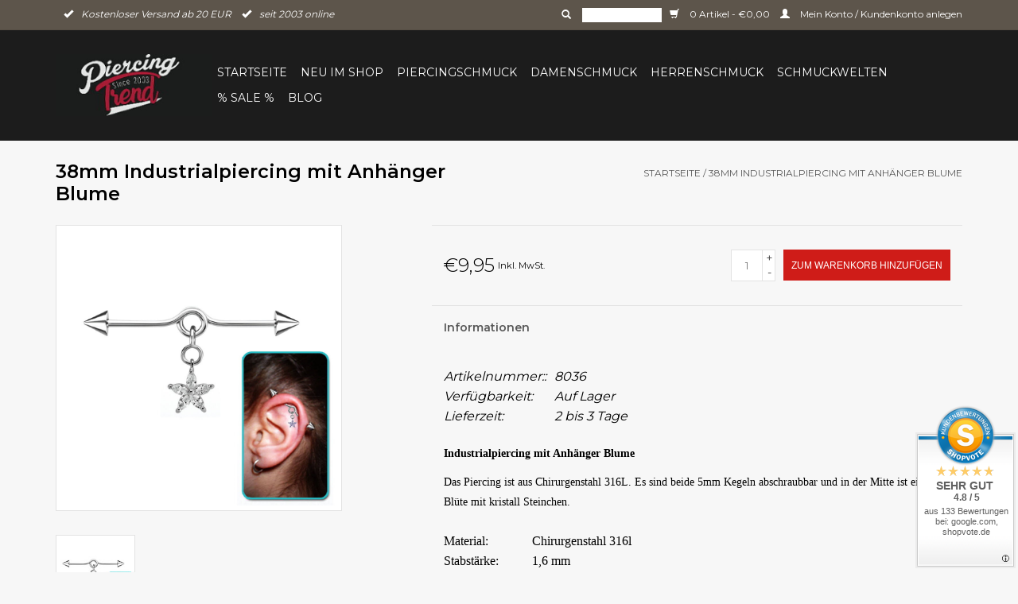

--- FILE ---
content_type: text/html;charset=utf-8
request_url: https://www.piercing-trend.com/industrialpiercing-38mm-blume.html
body_size: 10929
content:
<!DOCTYPE html>
<html lang="de">
  <head>
           <script data-key="$2y$10$fOq88vwkeBpWC9SDpngyau6GLApMJt41VNTzChkf4ENuFFEpLU1ue" data-name="CookieXray" src="https://cdn.seersco.com/banners/55428/23157/cb.js" type="text/javascript"></script>
       <!-- Google Tag Manager -->
<script>(function(w,d,s,l,i){w[l]=w[l]||[];w[l].push({'gtm.start':
new Date().getTime(),event:'gtm.js'});var f=d.getElementsByTagName(s)[0],
j=d.createElement(s),dl=l!='dataLayer'?'&l='+l:'';j.async=true;j.src=
'https://www.googletagmanager.com/gtm.js?id='+i+dl;f.parentNode.insertBefore(j,f);
})(window,document,'script','dataLayer','GTM-NV7JGHX6');</script>
<!-- End Google Tag Manager -->
    <link rel="canonical" href="https://www.piercing-trend.com/industrialpiercing-38mm-blume.html"/>
    <link rel="alternate" href="https://www.piercing-trend.com/index.rss" type="application/rss+xml" title="Neue Produkte"/>
    <link href="https://cdn.webshopapp.com/assets/cookielaw.css?2023-05-22" rel="stylesheet" type="text/css"/>
    <meta name="robots" content="noodp,noydir"/>
    <meta name="google-site-verification" content="Ol76nPm-4mu3Hydt0y_GUC3ifTvZLWhyqjREa10jG0E"/>
    <meta property="og:url" content="https://www.piercing-trend.com/industrialpiercing-38mm-blume.html?source=facebook"/>
    <meta property="og:site_name" content="Piercing-Trend.com"/>
    <meta property="og:title" content="Industrial Piercing mit Anhänger "/>
    <meta property="og:description" content="38 mm Industrialpiercing Blume aus Chirurgenstahl » Noch mehr Modelle im Shop » bereits ab 20.- EUR versandfreie Lieferung » Jetzt online bestellen"/>
    <!-- [END] 'blocks/head.rain' -->
        <title>Industrial Piercing mit Anhänger </title>
    <meta name="description" content=" 38 mm Industrialpiercing Blume aus Chirurgenstahl » Noch mehr Modelle im Shop » bereits ab 20.- EUR versandfreie Lieferung » Jetzt online bestellen" />
    <meta name="keywords" content="38mm, Industrialpiercing, mit, Anhänger, Blume" />
    <meta http-equiv="X-UA-Compatible" content="IE=edge,chrome=1">
    <meta name="viewport" content="width=device-width, initial-scale=1.0">
    <meta name="apple-mobile-web-app-capable" content="yes">
    <meta name="apple-mobile-web-app-status-bar-style" content="black">
    <link rel="apple-touch-icon" sizes="180x180" href="https://cdn.webshopapp.com/shops/68373/files/486717667/apple-touch-icon.png">
    <link rel="shortcut icon" href="https://cdn.webshopapp.com/shops/68373/themes/56439/assets/favicon.ico?20251125111947" type="image/x-icon" />
    <link href='https://fonts.googleapis.com/css?family=Montserrat:400,300,600' rel='stylesheet' type='text/css'>
    <link href='https://fonts.googleapis.com/css?family=Montserrat:400,300,600' rel='stylesheet' type='text/css'>
    <link rel="shortcut icon" href="https://cdn.webshopapp.com/shops/68373/themes/56439/assets/favicon.ico?20251125111947" type="image/x-icon" /> 
    <link rel="stylesheet" href="https://cdn.webshopapp.com/shops/68373/themes/56439/assets/bootstrap.css?20251125112053" />
    <link rel="stylesheet" href="https://cdn.webshopapp.com/shops/68373/themes/56439/assets/style.css?20251125112053" />    
    <link rel="stylesheet" href="https://cdn.webshopapp.com/shops/68373/themes/56439/assets/settings.css?20251125112053" />  
    <link rel="stylesheet" href="https://cdn.webshopapp.com/assets/gui-2-0.css?2025-02-20" />
    <link rel="stylesheet" href="https://cdn.webshopapp.com/assets/gui-responsive-2-0.css?2025-02-20" />   
    <link rel="stylesheet" href="https://cdn.webshopapp.com/shops/68373/themes/56439/assets/custom.css?20251125112053" />
    <script src="https://cdn.webshopapp.com/assets/jquery-1-9-1.js?2025-02-20"></script>
    <script src="https://cdn.webshopapp.com/assets/jquery-ui-1-10-1.js?2025-02-20"></script>
   
    <script type="text/javascript" src="https://cdn.webshopapp.com/shops/68373/themes/56439/assets/global.js?20251125112053"></script>

    <script type="text/javascript" src="https://cdn.webshopapp.com/shops/68373/themes/56439/assets/jcarousel.js?20251125112053"></script>
    <script type="text/javascript" src="https://cdn.webshopapp.com/assets/gui.js?2025-02-20"></script>
    <script type="text/javascript" src="https://cdn.webshopapp.com/assets/gui-responsive-2-0.js?2025-02-20"></script>
      
    <!--[if lt IE 9]>
    <link rel="stylesheet" href="https://cdn.webshopapp.com/shops/68373/themes/56439/assets/style-ie.css?20251125112053" />
    <![endif]-->       
   <!-- Google tag (gtag.js) --> <script async src="https://www.googletagmanager.com/gtag/js?id=AW-831292714"></script> <script> window.dataLayer = window.dataLayer || []; function gtag(){dataLayer.push(arguments);} gtag('js', new Date()); gtag('config', 'AW-831292714'); </script>
    
               </head>
  <body class="margin-0">  
    <!-- Google Tag Manager (noscript) -->
<noscript><iframe src="https://www.googletagmanager.com/ns.html?id=GTM-NV7JGHX6"
height="0" width="0" style="display:none;visibility:hidden"></iframe></noscript>
<!-- End Google Tag Manager (noscript) -->
    <header>
      <div class="topnav">
        <div class="container">
                    <div class="usp left">          
                          <span><i class="glyphicon glyphicon-ok"></i>Kostenloser Versand ab 20 EUR</span>
                 
                          <span><i class="glyphicon glyphicon-ok"></i>seit 2003 online</span>
                             
          </div>   
          <div class="right">
            <form action="https://www.piercing-trend.com/search/" method="get" id="formSearch">
              <input type="text" name="q" autocomplete="off"  value=""/>
              <span onclick="$('#formSearch').submit();" title="Suchen" class="glyphicon glyphicon-search"></span>
            </form> 
            <a href="https://www.piercing-trend.com/cart/" title="Ihr Warenkorb" class="cart"> 
              <span class="glyphicon glyphicon-shopping-cart"></span>
              0 Artikel - €0,00
            </a>
            <a href="https://www.piercing-trend.com/account/" title="Mein Konto" class="my-account">
              <span class="glyphicon glyphicon-user"></span>
                            Mein Konto / Kundenkonto anlegen
                          </a>
          </div>
        </div>
      </div>
      <div class="navigation container">
        <div class="align">
          <ul class="burger">
            <img src="https://cdn.webshopapp.com/shops/68373/themes/56439/assets/hamburger.png?20251125112053" width="32" height="32" alt="Menu">
          </ul>
          <div class="vertical logo">
            <a href="https://www.piercing-trend.com/" title="Piercing-Trend – Piercingschmuck aus Titan, Stahl &amp; Gold | Schneller Versand ">
              <img src="https://cdn.webshopapp.com/shops/68373/themes/56439/v/2367634/assets/logo.png?20240806232201" alt="Piercing-Trend – Piercingschmuck aus Titan, Stahl &amp; Gold | Schneller Versand " />
            </a>
          </div>
          <nav class="nonbounce desktop vertical">           
            <ul>
              <li class="item home ">
                <a class="itemLink" href="https://www.piercing-trend.com/">Startseite</a>
              </li>
                            <li class="item">
                <a class="itemLink" href="https://www.piercing-trend.com/neu-im-shop/" title="Neu im Shop">Neu im Shop</a>
                              </li>
                            <li class="item sub">
                <a class="itemLink" href="https://www.piercing-trend.com/piercingschmuck/" title="Piercingschmuck">Piercingschmuck</a>
                                <span class="glyphicon glyphicon-play"></span>
                
                                    <ul class="subnav subnav-row">
                                    <div class="subnav-col">
                                    <li class="subitem">
                    <a class="subitemLink" href="https://www.piercing-trend.com/piercingschmuck/augenbrauenpiercing/" title="Augenbrauenpiercing">Augenbrauenpiercing</a>
                                        <ul class="subnav">
                                            <li class="subitem">
                        <a class="subitemLink" href="https://www.piercing-trend.com/piercingschmuck/augenbrauenpiercing/chirurgenstahl-316l/" title="Chirurgenstahl 316L">Chirurgenstahl 316L</a>
                      </li>
                                            <li class="subitem">
                        <a class="subitemLink" href="https://www.piercing-trend.com/piercingschmuck/augenbrauenpiercing/schwarze-augenbrauenpiercing/" title="Schwarze Augenbrauenpiercing">Schwarze Augenbrauenpiercing</a>
                      </li>
                                            <li class="subitem">
                        <a class="subitemLink" href="https://www.piercing-trend.com/piercingschmuck/augenbrauenpiercing/titanium/" title="Titanium ">Titanium </a>
                      </li>
                                            <li class="subitem">
                        <a class="subitemLink" href="https://www.piercing-trend.com/piercingschmuck/augenbrauenpiercing/bunte-augenbrauenpiercing/" title="Bunte Augenbrauenpiercing">Bunte Augenbrauenpiercing</a>
                      </li>
                                            <li class="subitem">
                        <a class="subitemLink" href="https://www.piercing-trend.com/piercingschmuck/augenbrauenpiercing/fragen-zum-augenbrauenpiercing/" title="Fragen zum Augenbrauenpiercing">Fragen zum Augenbrauenpiercing</a>
                      </li>
                                          </ul>
                                      </li>
                                    <li class="subitem">
                    <a class="subitemLink" href="https://www.piercing-trend.com/piercingschmuck/ashley-piercing/" title="Ashley Piercing">Ashley Piercing</a>
                                      </li>
                                    <li class="subitem">
                    <a class="subitemLink" href="https://www.piercing-trend.com/piercingschmuck/bauchnabelpiercing/" title="Bauchnabelpiercing ">Bauchnabelpiercing </a>
                                        <ul class="subnav">
                                            <li class="subitem">
                        <a class="subitemLink" href="https://www.piercing-trend.com/piercingschmuck/bauchnabelpiercing/bauchnabelpiercing-chirurgenstahl/" title="Bauchnabelpiercing Chirurgenstahl">Bauchnabelpiercing Chirurgenstahl</a>
                      </li>
                                            <li class="subitem">
                        <a class="subitemLink" href="https://www.piercing-trend.com/piercingschmuck/bauchnabelpiercing/titan-bauchnabelpiercing/" title="Titan Bauchnabelpiercing ">Titan Bauchnabelpiercing </a>
                      </li>
                                            <li class="subitem">
                        <a class="subitemLink" href="https://www.piercing-trend.com/piercingschmuck/bauchnabelpiercing/bauchnabelpiercing-rosegold/" title="Bauchnabelpiercing  Rosegold">Bauchnabelpiercing  Rosegold</a>
                      </li>
                                            <li class="subitem">
                        <a class="subitemLink" href="https://www.piercing-trend.com/piercingschmuck/bauchnabelpiercing/bauchnabelpiercing-gold/" title="Bauchnabelpiercing Gold">Bauchnabelpiercing Gold</a>
                      </li>
                                            <li class="subitem">
                        <a class="subitemLink" href="https://www.piercing-trend.com/piercingschmuck/bauchnabelpiercing/bauchnabelpiercing-kristall/" title="Bauchnabelpiercing Kristall">Bauchnabelpiercing Kristall</a>
                      </li>
                                            <li class="subitem">
                        <a class="subitemLink" href="https://www.piercing-trend.com/piercingschmuck/bauchnabelpiercing/basic-line/" title="Basic Line">Basic Line</a>
                      </li>
                                            <li class="subitem">
                        <a class="subitemLink" href="https://www.piercing-trend.com/piercingschmuck/bauchnabelpiercing/stablaenge-6mm-bis-18mm-waehlbar/" title="Stablänge 6mm bis 18mm wählbar">Stablänge 6mm bis 18mm wählbar</a>
                      </li>
                                            <li class="subitem">
                        <a class="subitemLink" href="https://www.piercing-trend.com/piercingschmuck/bauchnabelpiercing/tier-motive/" title="Tier Motive">Tier Motive</a>
                      </li>
                                            <li class="subitem">
                        <a class="subitemLink" href="https://www.piercing-trend.com/piercingschmuck/bauchnabelpiercing/blumen-motive/" title="Blumen Motive">Blumen Motive</a>
                      </li>
                                            <li class="subitem">
                        <a class="subitemLink" href="https://www.piercing-trend.com/piercingschmuck/bauchnabelpiercing/schwangerschaftspiercing/" title="Schwangerschaftspiercing">Schwangerschaftspiercing</a>
                      </li>
                                            <li class="subitem">
                        <a class="subitemLink" href="https://www.piercing-trend.com/piercingschmuck/bauchnabelpiercing/chirurgenstahl-316l/" title="Chirurgenstahl 316L">Chirurgenstahl 316L</a>
                      </li>
                                            <li class="subitem">
                        <a class="subitemLink" href="https://www.piercing-trend.com/piercingschmuck/bauchnabelpiercing/gothic-skull/" title="Gothic - Skull">Gothic - Skull</a>
                      </li>
                                            <li class="subitem">
                        <a class="subitemLink" href="https://www.piercing-trend.com/piercingschmuck/bauchnabelpiercing/sternzeichen/" title="Sternzeichen">Sternzeichen</a>
                      </li>
                                            <li class="subitem">
                        <a class="subitemLink" href="https://www.piercing-trend.com/piercingschmuck/bauchnabelpiercing/uv-kunststoff/" title="UV Kunststoff">UV Kunststoff</a>
                      </li>
                                            <li class="subitem">
                        <a class="subitemLink" href="https://www.piercing-trend.com/piercingschmuck/bauchnabelpiercing/alle-fragen-zum-bauchnabelpiercing/" title="Alle Fragen zum Bauchnabelpiercing">Alle Fragen zum Bauchnabelpiercing</a>
                      </li>
                                          </ul>
                                      </li>
                                    <li class="subitem">
                    <a class="subitemLink" href="https://www.piercing-trend.com/piercingschmuck/barbell-piercing/" title="Barbell-Piercing">Barbell-Piercing</a>
                                        <ul class="subnav">
                                            <li class="subitem">
                        <a class="subitemLink" href="https://www.piercing-trend.com/piercingschmuck/barbell-piercing/barbell-piercing-chirurgenstahl/" title="Barbell Piercing Chirurgenstahl ">Barbell Piercing Chirurgenstahl </a>
                      </li>
                                            <li class="subitem">
                        <a class="subitemLink" href="https://www.piercing-trend.com/piercingschmuck/barbell-piercing/barbell-piercing-ab-2mm/" title="Barbell Piercing ab 2mm">Barbell Piercing ab 2mm</a>
                      </li>
                                            <li class="subitem">
                        <a class="subitemLink" href="https://www.piercing-trend.com/piercingschmuck/barbell-piercing/titan-barbell/" title="Titan Barbell">Titan Barbell</a>
                      </li>
                                          </ul>
                                      </li>
                                    <li class="subitem">
                    <a class="subitemLink" href="https://www.piercing-trend.com/piercingschmuck/conch-piercing/" title="Conch Piercing">Conch Piercing</a>
                                      </li>
                                    <li class="subitem">
                    <a class="subitemLink" href="https://www.piercing-trend.com/piercingschmuck/dermal-anchor/" title="Dermal Anchor">Dermal Anchor</a>
                                      </li>
                                    <li class="subitem">
                    <a class="subitemLink" href="https://www.piercing-trend.com/piercingschmuck/daith-piercing/" title="Daith Piercing ">Daith Piercing </a>
                                      </li>
                                    <li class="subitem">
                    <a class="subitemLink" href="https://www.piercing-trend.com/piercingschmuck/eskimo-piercing/" title="Eskimo Piercing">Eskimo Piercing</a>
                                      </li>
                                    <li class="subitem">
                    <a class="subitemLink" href="https://www.piercing-trend.com/piercingschmuck/fake-piercing/" title="Fake Piercing">Fake Piercing</a>
                                        <ul class="subnav">
                                            <li class="subitem">
                        <a class="subitemLink" href="https://www.piercing-trend.com/piercingschmuck/fake-piercing/fake-plugs/" title="Fake Plugs">Fake Plugs</a>
                      </li>
                                            <li class="subitem">
                        <a class="subitemLink" href="https://www.piercing-trend.com/piercingschmuck/fake-piercing/ohrklemmen/" title="Ohrklemmen">Ohrklemmen</a>
                      </li>
                                            <li class="subitem">
                        <a class="subitemLink" href="https://www.piercing-trend.com/piercingschmuck/fake-piercing/fake-septum/" title="Fake Septum">Fake Septum</a>
                      </li>
                                            <li class="subitem">
                        <a class="subitemLink" href="https://www.piercing-trend.com/piercingschmuck/fake-piercing/fake-nase/" title="Fake Nase">Fake Nase</a>
                      </li>
                                            <li class="subitem">
                        <a class="subitemLink" href="https://www.piercing-trend.com/piercingschmuck/fake-piercing/fake-ringe/" title="Fake Ringe">Fake Ringe</a>
                      </li>
                                          </ul>
                                      </li>
                                    <li class="subitem">
                    <a class="subitemLink" href="https://www.piercing-trend.com/piercingschmuck/flat-piercing/" title="Flat Piercing">Flat Piercing</a>
                                      </li>
                                    <li class="subitem">
                    <a class="subitemLink" href="https://www.piercing-trend.com/piercingschmuck/forward-helix/" title="Forward Helix">Forward Helix</a>
                                      </li>
                                    <li class="subitem">
                    <a class="subitemLink" href="https://www.piercing-trend.com/piercingschmuck/flesh-tunnel/" title="Flesh Tunnel">Flesh Tunnel</a>
                                        <ul class="subnav">
                                            <li class="subitem">
                        <a class="subitemLink" href="https://www.piercing-trend.com/piercingschmuck/flesh-tunnel/kunststoff-acryl-plugs/" title="Kunststoff Acryl Plugs">Kunststoff Acryl Plugs</a>
                      </li>
                                            <li class="subitem">
                        <a class="subitemLink" href="https://www.piercing-trend.com/piercingschmuck/flesh-tunnel/flesh-tunnel-stahl/" title="Flesh Tunnel Stahl">Flesh Tunnel Stahl</a>
                      </li>
                                            <li class="subitem">
                        <a class="subitemLink" href="https://www.piercing-trend.com/piercingschmuck/flesh-tunnel/dehnstaebe-dehnspiralen/" title="Dehnstäbe Dehnspiralen">Dehnstäbe Dehnspiralen</a>
                      </li>
                                            <li class="subitem">
                        <a class="subitemLink" href="https://www.piercing-trend.com/piercingschmuck/flesh-tunnel/holz-plugs/" title="Holz Plugs">Holz Plugs</a>
                      </li>
                                            <li class="subitem">
                        <a class="subitemLink" href="https://www.piercing-trend.com/piercingschmuck/flesh-tunnel/fragen-zu-flesh-tunnel/" title="Fragen zu Flesh Tunnel">Fragen zu Flesh Tunnel</a>
                      </li>
                                          </ul>
                                      </li>
                                    <li class="subitem">
                    <a class="subitemLink" href="https://www.piercing-trend.com/piercingschmuck/helix-piercing/" title="Helix Piercing">Helix Piercing</a>
                                        <ul class="subnav">
                                            <li class="subitem">
                        <a class="subitemLink" href="https://www.piercing-trend.com/piercingschmuck/helix-piercing/helix-piercingringe/" title="Helix Piercingringe">Helix Piercingringe</a>
                      </li>
                                            <li class="subitem">
                        <a class="subitemLink" href="https://www.piercing-trend.com/piercingschmuck/helix-piercing/helix-hufeisenring/" title="Helix Hufeisenring">Helix Hufeisenring</a>
                      </li>
                                            <li class="subitem">
                        <a class="subitemLink" href="https://www.piercing-trend.com/piercingschmuck/helix-piercing/helix-stecker/" title="Helix Stecker">Helix Stecker</a>
                      </li>
                                            <li class="subitem">
                        <a class="subitemLink" href="https://www.piercing-trend.com/piercingschmuck/helix-piercing/helix-schmuck/" title="Helix Schmuck">Helix Schmuck</a>
                      </li>
                                            <li class="subitem">
                        <a class="subitemLink" href="https://www.piercing-trend.com/piercingschmuck/helix-piercing/helix-spirale/" title="Helix Spirale">Helix Spirale</a>
                      </li>
                                            <li class="subitem">
                        <a class="subitemLink" href="https://www.piercing-trend.com/piercingschmuck/helix-piercing/fragen-zum-helix-piercing/" title="Fragen zum Helix Piercing">Fragen zum Helix Piercing</a>
                      </li>
                                          </ul>
                                      </li>
                                    <li class="subitem">
                    <a class="subitemLink" href="https://www.piercing-trend.com/piercingschmuck/hufeisenringe/" title="Hufeisenringe">Hufeisenringe</a>
                                        <ul class="subnav">
                                            <li class="subitem">
                        <a class="subitemLink" href="https://www.piercing-trend.com/piercingschmuck/hufeisenringe/chirurgenstahl-316l/" title="Chirurgenstahl 316L">Chirurgenstahl 316L</a>
                      </li>
                                            <li class="subitem">
                        <a class="subitemLink" href="https://www.piercing-trend.com/piercingschmuck/hufeisenringe/schwarze-hufeisenringe/" title="schwarze Hufeisenringe">schwarze Hufeisenringe</a>
                      </li>
                                            <li class="subitem">
                        <a class="subitemLink" href="https://www.piercing-trend.com/piercingschmuck/hufeisenringe/uv-hufeisenringe/" title="UV Hufeisenringe">UV Hufeisenringe</a>
                      </li>
                                            <li class="subitem">
                        <a class="subitemLink" href="https://www.piercing-trend.com/piercingschmuck/hufeisenringe/titanium/" title="Titanium">Titanium</a>
                      </li>
                                            <li class="subitem">
                        <a class="subitemLink" href="https://www.piercing-trend.com/piercingschmuck/hufeisenringe/von-2-bis-8-mm/" title="von 2 bis 8 mm">von 2 bis 8 mm</a>
                      </li>
                                            <li class="subitem">
                        <a class="subitemLink" href="https://www.piercing-trend.com/piercingschmuck/hufeisenringe/frage-zu-den-hufeisenringe/" title="Frage zu den Hufeisenringe">Frage zu den Hufeisenringe</a>
                      </li>
                                          </ul>
                                      </li>
                                    </div>
                                    <div class="subnav-col">
                                    <li class="subitem">
                    <a class="subitemLink" href="https://www.piercing-trend.com/piercingschmuck/industrial-piercing/" title="Industrial Piercing">Industrial Piercing</a>
                                      </li>
                                    <li class="subitem">
                    <a class="subitemLink" href="https://www.piercing-trend.com/piercingschmuck/intimpiercing/" title="Intimpiercing">Intimpiercing</a>
                                        <ul class="subnav">
                                            <li class="subitem">
                        <a class="subitemLink" href="https://www.piercing-trend.com/piercingschmuck/intimpiercing/intimpiercing-staebe/" title="Intimpiercing Stäbe">Intimpiercing Stäbe</a>
                      </li>
                                            <li class="subitem">
                        <a class="subitemLink" href="https://www.piercing-trend.com/piercingschmuck/intimpiercing/intimpiercing-ringe/" title="Intimpiercing Ringe">Intimpiercing Ringe</a>
                      </li>
                                            <li class="subitem">
                        <a class="subitemLink" href="https://www.piercing-trend.com/piercingschmuck/intimpiercing/intimpiercing-staebe-ringe-ab-2mm/" title="Intimpiercing – Stäbe &amp; Ringe ab 2mm">Intimpiercing – Stäbe &amp; Ringe ab 2mm</a>
                      </li>
                                          </ul>
                                      </li>
                                    <li class="subitem">
                    <a class="subitemLink" href="https://www.piercing-trend.com/piercingschmuck/lippenpiercing/" title="Lippenpiercing">Lippenpiercing</a>
                                        <ul class="subnav">
                                            <li class="subitem">
                        <a class="subitemLink" href="https://www.piercing-trend.com/piercingschmuck/lippenpiercing/chirurgenstahl-316l/" title="Chirurgenstahl 316L">Chirurgenstahl 316L</a>
                      </li>
                                            <li class="subitem">
                        <a class="subitemLink" href="https://www.piercing-trend.com/piercingschmuck/lippenpiercing/kunststoff/" title="Kunststoff">Kunststoff</a>
                      </li>
                                            <li class="subitem">
                        <a class="subitemLink" href="https://www.piercing-trend.com/piercingschmuck/lippenpiercing/schwarze-lippenpiercing/" title="schwarze Lippenpiercing">schwarze Lippenpiercing</a>
                      </li>
                                            <li class="subitem">
                        <a class="subitemLink" href="https://www.piercing-trend.com/piercingschmuck/lippenpiercing/titanium/" title="Titanium">Titanium</a>
                      </li>
                                            <li class="subitem">
                        <a class="subitemLink" href="https://www.piercing-trend.com/piercingschmuck/lippenpiercing/uv-line/" title="UV Line">UV Line</a>
                      </li>
                                            <li class="subitem">
                        <a class="subitemLink" href="https://www.piercing-trend.com/piercingschmuck/lippenpiercing/fragen-zum-lippenpiercing/" title="Fragen zum Lippenpiercing">Fragen zum Lippenpiercing</a>
                      </li>
                                          </ul>
                                      </li>
                                    <li class="subitem">
                    <a class="subitemLink" href="https://www.piercing-trend.com/piercingschmuck/nasenpiercing/" title="Nasenpiercing">Nasenpiercing</a>
                                        <ul class="subnav">
                                            <li class="subitem">
                        <a class="subitemLink" href="https://www.piercing-trend.com/piercingschmuck/nasenpiercing/nasenring/" title="Nasenring">Nasenring</a>
                      </li>
                                            <li class="subitem">
                        <a class="subitemLink" href="https://www.piercing-trend.com/piercingschmuck/nasenpiercing/nasenpiercing-stecker/" title="Nasenpiercing Stecker">Nasenpiercing Stecker</a>
                      </li>
                                            <li class="subitem">
                        <a class="subitemLink" href="https://www.piercing-trend.com/piercingschmuck/nasenpiercing/nasenstecker-gebogen/" title="Nasenstecker gebogen">Nasenstecker gebogen</a>
                      </li>
                                          </ul>
                                      </li>
                                    <li class="subitem">
                    <a class="subitemLink" href="https://www.piercing-trend.com/piercingschmuck/nippelpiercing/" title="Nippelpiercing">Nippelpiercing</a>
                                        <ul class="subnav">
                                            <li class="subitem">
                        <a class="subitemLink" href="https://www.piercing-trend.com/piercingschmuck/nippelpiercing/brust-schilder/" title="Brust Schilder">Brust Schilder</a>
                      </li>
                                            <li class="subitem">
                        <a class="subitemLink" href="https://www.piercing-trend.com/piercingschmuck/nippelpiercing/brustpiercing-ringe/" title="Brustpiercing Ringe">Brustpiercing Ringe</a>
                      </li>
                                            <li class="subitem">
                        <a class="subitemLink" href="https://www.piercing-trend.com/piercingschmuck/nippelpiercing/brustpiercing-staebe/" title="Brustpiercing Stäbe">Brustpiercing Stäbe</a>
                      </li>
                                            <li class="subitem">
                        <a class="subitemLink" href="https://www.piercing-trend.com/piercingschmuck/nippelpiercing/titan-brustpiercing/" title="Titan Brustpiercing">Titan Brustpiercing</a>
                      </li>
                                            <li class="subitem">
                        <a class="subitemLink" href="https://www.piercing-trend.com/piercingschmuck/nippelpiercing/uv-brustpiercing/" title="UV Brustpiercing">UV Brustpiercing</a>
                      </li>
                                            <li class="subitem">
                        <a class="subitemLink" href="https://www.piercing-trend.com/piercingschmuck/nippelpiercing/piercing-ringe-von-2mm-8mm/" title="Piercing Ringe von 2mm-8mm">Piercing Ringe von 2mm-8mm</a>
                      </li>
                                            <li class="subitem">
                        <a class="subitemLink" href="https://www.piercing-trend.com/piercingschmuck/nippelpiercing/faq-alles-wichtige-zum-nippelpiercing/" title="FAQ: Alles Wichtige zum Nippelpiercing">FAQ: Alles Wichtige zum Nippelpiercing</a>
                      </li>
                                          </ul>
                                      </li>
                                    <li class="subitem">
                    <a class="subitemLink" href="https://www.piercing-trend.com/piercingschmuck/piercingringe/" title="Piercingringe">Piercingringe</a>
                                        <ul class="subnav">
                                            <li class="subitem">
                        <a class="subitemLink" href="https://www.piercing-trend.com/piercingschmuck/piercingringe/schwarze-piercingringe/" title="Schwarze Piercingringe">Schwarze Piercingringe</a>
                      </li>
                                            <li class="subitem">
                        <a class="subitemLink" href="https://www.piercing-trend.com/piercingschmuck/piercingringe/chirurgenstahl-316l/" title="Chirurgenstahl 316L">Chirurgenstahl 316L</a>
                      </li>
                                            <li class="subitem">
                        <a class="subitemLink" href="https://www.piercing-trend.com/piercingschmuck/piercingringe/von-2-bis-10-mm/" title="von 2 bis 10 mm">von 2 bis 10 mm</a>
                      </li>
                                            <li class="subitem">
                        <a class="subitemLink" href="https://www.piercing-trend.com/piercingschmuck/piercingringe/uv-piercingringe/" title="UV Piercingringe">UV Piercingringe</a>
                      </li>
                                            <li class="subitem">
                        <a class="subitemLink" href="https://www.piercing-trend.com/piercingschmuck/piercingringe/titanium-ringe/" title="Titanium Ringe">Titanium Ringe</a>
                      </li>
                                            <li class="subitem">
                        <a class="subitemLink" href="https://www.piercing-trend.com/piercingschmuck/piercingringe/fragen-zu-piercing-ringe/" title="Fragen zu Piercing Ringe">Fragen zu Piercing Ringe</a>
                      </li>
                                          </ul>
                                      </li>
                                    <li class="subitem">
                    <a class="subitemLink" href="https://www.piercing-trend.com/piercingschmuck/piercing-kugeln/" title="Piercing Kugeln ">Piercing Kugeln </a>
                                      </li>
                                    <li class="subitem">
                    <a class="subitemLink" href="https://www.piercing-trend.com/piercingschmuck/piercingset/" title="Piercingset">Piercingset</a>
                                      </li>
                                    <li class="subitem">
                    <a class="subitemLink" href="https://www.piercing-trend.com/piercingschmuck/piercing-spirale/" title="Piercing Spirale">Piercing Spirale</a>
                                      </li>
                                    <li class="subitem">
                    <a class="subitemLink" href="https://www.piercing-trend.com/piercingschmuck/rook-piercing/" title="Rook Piercing">Rook Piercing</a>
                                      </li>
                                    <li class="subitem">
                    <a class="subitemLink" href="https://www.piercing-trend.com/piercingschmuck/septum-piercing/" title="Septum Piercing">Septum Piercing</a>
                                        <ul class="subnav">
                                            <li class="subitem">
                        <a class="subitemLink" href="https://www.piercing-trend.com/piercingschmuck/septum-piercing/septum-ringe/" title="Septum Ringe">Septum Ringe</a>
                      </li>
                                            <li class="subitem">
                        <a class="subitemLink" href="https://www.piercing-trend.com/piercingschmuck/septum-piercing/septum-clicker/" title="Septum Clicker">Septum Clicker</a>
                      </li>
                                            <li class="subitem">
                        <a class="subitemLink" href="https://www.piercing-trend.com/piercingschmuck/septum-piercing/septum-dehner/" title="Septum Dehner">Septum Dehner</a>
                      </li>
                                            <li class="subitem">
                        <a class="subitemLink" href="https://www.piercing-trend.com/piercingschmuck/septum-piercing/septum-retainer/" title="Septum Retainer">Septum Retainer</a>
                      </li>
                                            <li class="subitem">
                        <a class="subitemLink" href="https://www.piercing-trend.com/piercingschmuck/septum-piercing/fragen-zum-septum-piercing-faq/" title="Fragen zum Septum Piercing (FAQ)">Fragen zum Septum Piercing (FAQ)</a>
                      </li>
                                          </ul>
                                      </li>
                                    <li class="subitem">
                    <a class="subitemLink" href="https://www.piercing-trend.com/piercingschmuck/tragus-piercing/" title="Tragus Piercing">Tragus Piercing</a>
                                        <ul class="subnav">
                                            <li class="subitem">
                        <a class="subitemLink" href="https://www.piercing-trend.com/piercingschmuck/tragus-piercing/tragus-stecker/" title="Tragus Stecker">Tragus Stecker</a>
                      </li>
                                            <li class="subitem">
                        <a class="subitemLink" href="https://www.piercing-trend.com/piercingschmuck/tragus-piercing/tragus-ringe/" title="Tragus Ringe">Tragus Ringe</a>
                      </li>
                                            <li class="subitem">
                        <a class="subitemLink" href="https://www.piercing-trend.com/piercingschmuck/tragus-piercing/fragen-zum-tragus-piercing/" title="Fragen zum Tragus Piercing">Fragen zum Tragus Piercing</a>
                      </li>
                                          </ul>
                                      </li>
                                    <li class="subitem">
                    <a class="subitemLink" href="https://www.piercing-trend.com/piercingschmuck/zungenpiercing/" title="Zungenpiercing">Zungenpiercing</a>
                                        <ul class="subnav">
                                            <li class="subitem">
                        <a class="subitemLink" href="https://www.piercing-trend.com/piercingschmuck/zungenpiercing/chirurgenstahl-316l/" title="Chirurgenstahl 316L">Chirurgenstahl 316L</a>
                      </li>
                                            <li class="subitem">
                        <a class="subitemLink" href="https://www.piercing-trend.com/piercingschmuck/zungenpiercing/titanium/" title="Titanium">Titanium</a>
                      </li>
                                            <li class="subitem">
                        <a class="subitemLink" href="https://www.piercing-trend.com/piercingschmuck/zungenpiercing/uv-zungenpiercing/" title="UV Zungenpiercing">UV Zungenpiercing</a>
                      </li>
                                            <li class="subitem">
                        <a class="subitemLink" href="https://www.piercing-trend.com/piercingschmuck/zungenpiercing/fragen-zum-zungenpiercing/" title="Fragen zum Zungenpiercing">Fragen zum Zungenpiercing</a>
                      </li>
                                          </ul>
                                      </li>
                                    </div>
                                                      </ul>
                              </li>
                            <li class="item sub">
                <a class="itemLink" href="https://www.piercing-trend.com/damenschmuck/" title="Damenschmuck">Damenschmuck</a>
                                <span class="glyphicon glyphicon-play"></span>
                
                                    <ul class="subnav">
                                    <li class="subitem">
                    <a class="subitemLink" href="https://www.piercing-trend.com/damenschmuck/modeschmuck-ketten/" title="Modeschmuck Ketten">Modeschmuck Ketten</a>
                                      </li>
                                    <li class="subitem">
                    <a class="subitemLink" href="https://www.piercing-trend.com/damenschmuck/edelstahl-halsketten/" title="Edelstahl Halsketten">Edelstahl Halsketten</a>
                                      </li>
                                    <li class="subitem">
                    <a class="subitemLink" href="https://www.piercing-trend.com/damenschmuck/damen-ohrringe/" title="Damen Ohrringe">Damen Ohrringe</a>
                                        <ul class="subnav">
                                            <li class="subitem">
                        <a class="subitemLink" href="https://www.piercing-trend.com/damenschmuck/damen-ohrringe/creolen/" title="Creolen">Creolen</a>
                      </li>
                                            <li class="subitem">
                        <a class="subitemLink" href="https://www.piercing-trend.com/damenschmuck/damen-ohrringe/ohrstecker/" title="Ohrstecker">Ohrstecker</a>
                      </li>
                                            <li class="subitem">
                        <a class="subitemLink" href="https://www.piercing-trend.com/damenschmuck/damen-ohrringe/ohrhaenger/" title="Ohrhänger ">Ohrhänger </a>
                      </li>
                                          </ul>
                                      </li>
                                    <li class="subitem">
                    <a class="subitemLink" href="https://www.piercing-trend.com/damenschmuck/damen-armbaender/" title="Damen Armbänder">Damen Armbänder</a>
                                        <ul class="subnav">
                                            <li class="subitem">
                        <a class="subitemLink" href="https://www.piercing-trend.com/damenschmuck/damen-armbaender/lederarmbaender/" title="Lederarmbänder">Lederarmbänder</a>
                      </li>
                                            <li class="subitem">
                        <a class="subitemLink" href="https://www.piercing-trend.com/damenschmuck/damen-armbaender/naturstein-armbaender/" title="Naturstein Armbänder">Naturstein Armbänder</a>
                      </li>
                                            <li class="subitem">
                        <a class="subitemLink" href="https://www.piercing-trend.com/damenschmuck/damen-armbaender/edelstahl-armbaender/" title="Edelstahl Armbänder">Edelstahl Armbänder</a>
                      </li>
                                          </ul>
                                      </li>
                                    <li class="subitem">
                    <a class="subitemLink" href="https://www.piercing-trend.com/damenschmuck/damen-ringe/" title="Damen Ringe">Damen Ringe</a>
                                      </li>
                                    <li class="subitem">
                    <a class="subitemLink" href="https://www.piercing-trend.com/damenschmuck/fusskettchen/" title="Fußkettchen ">Fußkettchen </a>
                                      </li>
                                                      </ul>
                              </li>
                            <li class="item sub">
                <a class="itemLink" href="https://www.piercing-trend.com/herrenschmuck/" title="Herrenschmuck">Herrenschmuck</a>
                                <span class="glyphicon glyphicon-play"></span>
                
                                    <ul class="subnav">
                                    <li class="subitem">
                    <a class="subitemLink" href="https://www.piercing-trend.com/herrenschmuck/kettenanhaenger/" title="Kettenanhänger">Kettenanhänger</a>
                                        <ul class="subnav">
                                            <li class="subitem">
                        <a class="subitemLink" href="https://www.piercing-trend.com/herrenschmuck/kettenanhaenger/biker-anhaenger/" title="Biker Anhänger">Biker Anhänger</a>
                      </li>
                                            <li class="subitem">
                        <a class="subitemLink" href="https://www.piercing-trend.com/herrenschmuck/kettenanhaenger/totenkopf-anhaenger/" title="Totenkopf Anhänger">Totenkopf Anhänger</a>
                      </li>
                                            <li class="subitem">
                        <a class="subitemLink" href="https://www.piercing-trend.com/herrenschmuck/kettenanhaenger/kreuz-anhaenger/" title="Kreuz Anhänger">Kreuz Anhänger</a>
                      </li>
                                            <li class="subitem">
                        <a class="subitemLink" href="https://www.piercing-trend.com/herrenschmuck/kettenanhaenger/nordische-symbole/" title="Nordische Symbole">Nordische Symbole</a>
                      </li>
                                            <li class="subitem">
                        <a class="subitemLink" href="https://www.piercing-trend.com/herrenschmuck/kettenanhaenger/mystische-symbole/" title="Mystische Symbole">Mystische Symbole</a>
                      </li>
                                            <li class="subitem">
                        <a class="subitemLink" href="https://www.piercing-trend.com/herrenschmuck/kettenanhaenger/tieranhaenger/" title="Tieranhänger">Tieranhänger</a>
                      </li>
                                            <li class="subitem">
                        <a class="subitemLink" href="https://www.piercing-trend.com/herrenschmuck/kettenanhaenger/kettenanhaenger-edelstahl/" title="Kettenanhänger Edelstahl">Kettenanhänger Edelstahl</a>
                      </li>
                                            <li class="subitem">
                        <a class="subitemLink" href="https://www.piercing-trend.com/herrenschmuck/kettenanhaenger/engelsfluegel-anhaenger/" title="Engelsflügel Anhänger">Engelsflügel Anhänger</a>
                      </li>
                                            <li class="subitem">
                        <a class="subitemLink" href="https://www.piercing-trend.com/herrenschmuck/kettenanhaenger/anker-anhaenger/" title="Anker Anhänger">Anker Anhänger</a>
                      </li>
                                          </ul>
                                      </li>
                                    <li class="subitem">
                    <a class="subitemLink" href="https://www.piercing-trend.com/herrenschmuck/herren-halskette/" title="Herren Halskette">Herren Halskette</a>
                                      </li>
                                    <li class="subitem">
                    <a class="subitemLink" href="https://www.piercing-trend.com/herrenschmuck/herren-ohrringe/" title="Herren Ohrringe ">Herren Ohrringe </a>
                                        <ul class="subnav">
                                            <li class="subitem">
                        <a class="subitemLink" href="https://www.piercing-trend.com/herrenschmuck/herren-ohrringe/fake-plugs/" title="Fake Plugs">Fake Plugs</a>
                      </li>
                                            <li class="subitem">
                        <a class="subitemLink" href="https://www.piercing-trend.com/herrenschmuck/herren-ohrringe/ohrstecker/" title="Ohrstecker">Ohrstecker</a>
                      </li>
                                            <li class="subitem">
                        <a class="subitemLink" href="https://www.piercing-trend.com/herrenschmuck/herren-ohrringe/maenner-creolen/" title="Männer Creolen ">Männer Creolen </a>
                      </li>
                                          </ul>
                                      </li>
                                    <li class="subitem">
                    <a class="subitemLink" href="https://www.piercing-trend.com/herrenschmuck/herren-ringe/" title="Herren Ringe">Herren Ringe</a>
                                      </li>
                                    <li class="subitem">
                    <a class="subitemLink" href="https://www.piercing-trend.com/herrenschmuck/herren-armbaender/" title="Herren Armbänder ">Herren Armbänder </a>
                                        <ul class="subnav">
                                            <li class="subitem">
                        <a class="subitemLink" href="https://www.piercing-trend.com/herrenschmuck/herren-armbaender/edelstahl-armband/" title="Edelstahl Armband">Edelstahl Armband</a>
                      </li>
                                            <li class="subitem">
                        <a class="subitemLink" href="https://www.piercing-trend.com/herrenschmuck/herren-armbaender/herren-lederarmband/" title="Herren Lederarmband ">Herren Lederarmband </a>
                      </li>
                                            <li class="subitem">
                        <a class="subitemLink" href="https://www.piercing-trend.com/herrenschmuck/herren-armbaender/perlenarmbaender-naturstein/" title="Perlenarmbänder Naturstein">Perlenarmbänder Naturstein</a>
                      </li>
                                          </ul>
                                      </li>
                                                      </ul>
                              </li>
                            <li class="item sub">
                <a class="itemLink" href="https://www.piercing-trend.com/schmuckwelten/" title="Schmuckwelten">Schmuckwelten</a>
                                <span class="glyphicon glyphicon-play"></span>
                
                                    <ul class="subnav">
                                    <li class="subitem">
                    <a class="subitemLink" href="https://www.piercing-trend.com/schmuckwelten/partnerschmuck/" title="Partnerschmuck">Partnerschmuck</a>
                                      </li>
                                    <li class="subitem">
                    <a class="subitemLink" href="https://www.piercing-trend.com/schmuckwelten/bikerschmuck/" title="Bikerschmuck">Bikerschmuck</a>
                                        <ul class="subnav">
                                            <li class="subitem">
                        <a class="subitemLink" href="https://www.piercing-trend.com/schmuckwelten/bikerschmuck/biker-anhaenger/" title="Biker Anhänger">Biker Anhänger</a>
                      </li>
                                            <li class="subitem">
                        <a class="subitemLink" href="https://www.piercing-trend.com/schmuckwelten/bikerschmuck/koenigsketten-mit-anhaenger/" title="Königsketten mit Anhänger">Königsketten mit Anhänger</a>
                      </li>
                                            <li class="subitem">
                        <a class="subitemLink" href="https://www.piercing-trend.com/schmuckwelten/bikerschmuck/halskette-mit-anhaenger/" title="Halskette mit Anhänger">Halskette mit Anhänger</a>
                      </li>
                                            <li class="subitem">
                        <a class="subitemLink" href="https://www.piercing-trend.com/schmuckwelten/bikerschmuck/bikerschmuck-fuer-frauen/" title="Bikerschmuck für Frauen">Bikerschmuck für Frauen</a>
                      </li>
                                            <li class="subitem">
                        <a class="subitemLink" href="https://www.piercing-trend.com/schmuckwelten/bikerschmuck/biker-halsketten/" title="Biker Halsketten">Biker Halsketten</a>
                      </li>
                                            <li class="subitem">
                        <a class="subitemLink" href="https://www.piercing-trend.com/schmuckwelten/bikerschmuck/biker-ringe/" title="Biker Ringe">Biker Ringe</a>
                      </li>
                                            <li class="subitem">
                        <a class="subitemLink" href="https://www.piercing-trend.com/schmuckwelten/bikerschmuck/biker-ohrringe/" title="Biker Ohrringe">Biker Ohrringe</a>
                      </li>
                                            <li class="subitem">
                        <a class="subitemLink" href="https://www.piercing-trend.com/schmuckwelten/bikerschmuck/armbaender/" title="Armbänder">Armbänder</a>
                      </li>
                                          </ul>
                                      </li>
                                    <li class="subitem">
                    <a class="subitemLink" href="https://www.piercing-trend.com/schmuckwelten/gothic-schmuck/" title="Gothic Schmuck">Gothic Schmuck</a>
                                      </li>
                                    <li class="subitem">
                    <a class="subitemLink" href="https://www.piercing-trend.com/schmuckwelten/schmuck-fuer-tierfreunde/" title="Schmuck für Tierfreunde">Schmuck für Tierfreunde</a>
                                        <ul class="subnav">
                                            <li class="subitem">
                        <a class="subitemLink" href="https://www.piercing-trend.com/schmuckwelten/schmuck-fuer-tierfreunde/halsketten-fuer-tierfreunde/" title="Halsketten für Tierfreunde">Halsketten für Tierfreunde</a>
                      </li>
                                            <li class="subitem">
                        <a class="subitemLink" href="https://www.piercing-trend.com/schmuckwelten/schmuck-fuer-tierfreunde/armbaender-fuer-tierfreunde/" title="Armbänder für Tierfreunde">Armbänder für Tierfreunde</a>
                      </li>
                                            <li class="subitem">
                        <a class="subitemLink" href="https://www.piercing-trend.com/schmuckwelten/schmuck-fuer-tierfreunde/bauchnabelpiercing-mit-tiermotive/" title="Bauchnabelpiercing mit Tiermotive">Bauchnabelpiercing mit Tiermotive</a>
                      </li>
                                            <li class="subitem">
                        <a class="subitemLink" href="https://www.piercing-trend.com/schmuckwelten/schmuck-fuer-tierfreunde/ohrschmuck-fuer-tierfreunde/" title="Ohrschmuck für Tierfreunde">Ohrschmuck für Tierfreunde</a>
                      </li>
                                          </ul>
                                      </li>
                                    <li class="subitem">
                    <a class="subitemLink" href="https://www.piercing-trend.com/schmuckwelten/gutscheine/" title="Gutscheine">Gutscheine</a>
                                      </li>
                                                      </ul>
                              </li>
                            <li class="item">
                <a class="itemLink" href="https://www.piercing-trend.com/sale/" title="% Sale %">% Sale %</a>
                              </li>
                                                        <li class="item sub"><a class="itemLink" href="https://www.piercing-trend.com/blogs/blog/" title="BLOG">BLOG</a>
                <ul class="subnav">
                                    <li class="subitem"><a class="subitemLink" href="https://www.piercing-trend.com/blogs/blog/eskimo-piercing-bedeutung-heilung-schmuck-ratgeber/" title="Eskimo Piercing – Bedeutung, Heilung &amp; Schmuck | Ratgeber &amp; Tipps">Eskimo Piercing – Bedeutung, Heilung &amp; Schmuck | Ratgeber &amp; Tipps</a></li>
                                    <li class="subitem"><a class="subitemLink" href="https://www.piercing-trend.com/blogs/blog/tragus-piercing-guide-2025/" title="Tragus Piercing Guide 2025">Tragus Piercing Guide 2025</a></li>
                                    <li class="subitem"><a class="subitemLink" href="https://www.piercing-trend.com/blogs/blog/helix-piercing-guide/" title="Helix Piercing Guide">Helix Piercing Guide</a></li>
                                    <li class="subitem"><a class="subitemLink" href="https://www.piercing-trend.com/blogs/blog/lippenpiercing-arten/" title="Lippenpiercing Arten ">Lippenpiercing Arten </a></li>
                                    <li class="subitem"><a class="subitemLink" href="https://www.piercing-trend.com/blogs/blog/curated-ear-stylischer-ohr-piercing-look/" title="Curated Ear - stylischer Ohr-Piercing-Look">Curated Ear - stylischer Ohr-Piercing-Look</a></li>
                                  </ul>
              </li>
                                                      </ul>
            <span class="glyphicon glyphicon-remove"></span>  
          </nav>
        </div>
      </div>
    </header>
    
    <div class="wrapper">
      <div class="container content">
                <div itemscope itemtype="https://data-vocabulary.org/Product">
  <div class="page-title row">
  <meta itemprop="description" content="Industrial Schmuck" />  <div class="col-sm-6 col-md-6">
    <h1 class="product-page" itemprop="name" content="38mm Industrialpiercing mit Anhänger Blume">38mm Industrialpiercing mit Anhänger Blume</h1> 
      </div>
  <div class="col-sm-6 col-md-6 breadcrumbs text-right">
    <a href="https://www.piercing-trend.com/" title="Startseite">Startseite</a>
    
        / <a href="https://www.piercing-trend.com/industrialpiercing-38mm-blume.html">38mm Industrialpiercing mit Anhänger Blume</a>
      </div>  
</div>
<div class="product-wrap row">
  <div class="product-img col-sm-4 col-md-4">
    <div class="zoombox">
      <div class="images"> 
        <meta itemprop="image" content="https://cdn.webshopapp.com/shops/68373/files/322093267/300x250x2/38mm-industrialpiercing-mit-anhaenger-blume.jpg" />       
                <a class="zoom first" data-image-id="322093267">             
                                  <img src="https://cdn.webshopapp.com/shops/68373/files/322093267/38mm-industrialpiercing-mit-anhaenger-blume.jpg" alt="38mm Industrialpiercing mit Anhänger Blume">
                              </a> 
              </div>
      
      <div class="thumbs row">
                <div class="col-xs-3 col-sm-4 col-md-4">
          <a data-image-id="322093267">
                                        <img src="https://cdn.webshopapp.com/shops/68373/files/322093267/156x164x1/38mm-industrialpiercing-mit-anhaenger-blume.jpg" alt="38mm Industrialpiercing mit Anhänger Blume" title="38mm Industrialpiercing mit Anhänger Blume"/>
                                    </a>
        </div>
              </div>  
    </div>
  </div>
 
  <div itemprop="offerDetails" itemscope itemtype="https://data-vocabulary.org/Offer" class="product-info col-sm-8 col-md-7 col-md-offset-1"> 
    <meta itemprop="price" content="9,95" />
    <meta itemprop="currency" content="EUR" />
          <meta itemprop="availability" content="in_stock" />
      <meta itemprop="quantity" content="98" />
          
    <form action="https://www.piercing-trend.com/cart/add/219520148/" id="product_configure_form" method="post">
            <div class="product-price row">
        <div class="price-wrap col-xs-5 col-md-5"> 
                    <span class="price">€9,95</span> 
          <small class="price-tax">Inkl. MwSt.</small>   
        </div>
        <div class="cart col-xs-7 col-md-7"> 
          <div class="cart">
                        <input type="text" name="quantity" value="1" />
            <div class="change">
              <a href="javascript:;" onclick="updateQuantity('up');" class="up">+</a>
              <a href="javascript:;" onclick="updateQuantity('down');" class="down">-</a>
            </div>
            <a href="javascript:;" onclick="$('#product_configure_form').submit();" class="btn glyphicon glyphicon-shopping-cart" title="Zum Warenkorb hinzufügen" style="padding: 0px 10px;">
              <span>Zum Warenkorb hinzufügen</span>
            </a>
                      </div>
        </div>
      </div>
    </form>   

    <div class="product-tabs row">
                        <div class="tabs">
        <ul>
                    	<li class="active col-2 information"><a rel="info" href="#">Informationen</a></li>
                                                          </ul>
      </div>                    
      <div class="tabsPages">
                <div class="page info active">
                    <table class="details">
                        <tr>
              <td>Artikelnummer::</td>
              <td>8036</td>
            </tr>
                                                <tr>
              <td>Verfügbarkeit:</td>
              <td>Auf Lager 
                              </td>
            </tr>
                                    <tr>
              <td>Lieferzeit:</td>
              <td>2 bis 3 Tage </td>
            </tr>
                                  </table>
                    
                    
          <h2><span style="font-size: 14px;"><span style="color: #696969;"><span style="font-family: verdana;">Industrialpiercing mit Anhänger Blume</span></span></span></h2>
<p><span style="font-size: 14px;"><span style="color: #696969;"><span style="font-family: verdana;">Das Piercing ist aus Chirurgenstahl 316L. Es sind beide 5mm Kegeln abschraubbar und in der Mitte ist eine Blüte mit kristall Steinchen.<br /><br style="font-family: verdana;" /></span></span></span></p>
<table class=" cke_show_border" style="width: 300px; height: 72px;" border="0" cellspacing="1" cellpadding="1">
<tbody>
<tr style="height: 18px;">
<td style="height: 18px; width: 107px;"><span style="color: #808080;"><span style="font-family: verdana;">Material:</span></span></td>
<td style="height: 18px; width: 180px;"><span style="color: #808080;"><span style="font-family: verdana;">Chirurgenstahl 316l<br /></span></span></td>
</tr>
<tr style="height: 18px;">
<td style="height: 18px; width: 107px;"><span style="color: #808080;"><span style="font-family: verdana;">Stabstärke:</span></span></td>
<td style="height: 18px; width: 180px;"><span style="color: #808080;"><span style="font-family: verdana;">1,6 mm<br /></span></span></td>
</tr>
<tr style="height: 18px;">
<td style="height: 18px; width: 107px;"><span style="color: #808080;"><span style="font-family: verdana;">Kugelgröße:</span></span></td>
<td style="height: 18px; width: 180px;"><span style="color: #808080;"><span style="font-family: verdana;">5 mm</span></span></td>
</tr>
<tr style="height: 18px;">
<td style="height: 18px; width: 107px;"><span style="color: #808080;"><span style="font-family: verdana;">Stablänge:</span></span></td>
<td style="height: 18px; width: 180px;"><span style="color: #808080;"><span style="font-family: verdana;">38 mm</span></span></td>
</tr>
</tbody>
</table>
          
                    
        </div>
                
                
                
        
        <div itemprop="review" itemscope itemtype="https://data-vocabulary.org/Review-aggregate" class="page reviews">
                    
          <div class="bottom">
            <div class="right">
              <a href="https://www.piercing-trend.com/account/review/108451662/">Ihre Bewertung hinzufügen</a>
            </div>
            <span itemprop="rating">0</span> Sterne, basierend auf <span itemprop="count">0</span> Bewertungen
          </div>          
        </div>
      </div>
    </div>
  </div>
</div>
<div class="product-actions row">
  <div class="social-media col-xs-12 col-md-4">
                        
  </div>
  <div class="col-md-7 col-md-offset-1 ">
    <ul class="usp-list">
      <li><img src="https://cdn.webshopapp.com/shops/68373/themes/56439/assets/bullet-point.jpg?20251125112053" alt="Versandkostenfrei ab 20.-EUR"> Versandkostenfrei <span>ab 20.-EUR</span></li>
      <li><img src="https://cdn.webshopapp.com/shops/68373/themes/56439/assets/bullet-point.jpg?20251125112053" alt="seit 2003 online"> seit 2003 online</li>
      <li><img src="https://cdn.webshopapp.com/shops/68373/themes/56439/assets/bullet-point.jpg?20251125112053" alt="alle Artikel auf Lager"> alle Artikel auf Lager</li>
    </ul>
        </div>
</div>
<div class="products related row">
  <div class="col-md-12">
    <h3>Ergänzende Produkte</h3>
  </div>
    <div class="product col-xs-6 col-sm-3 col-md-3">
  <div class="image-wrap">
    <a href="https://www.piercing-trend.com/industrialpiercing-stern.html" title="Industrialpiercing 38 mm">
                        <img src="https://cdn.webshopapp.com/shops/68373/files/322091901/262x276x1/industrialpiercing-38-mm.jpg" width="262" height="276" alt="Industrialpiercing 38 mm" title="Industrialpiercing 38 mm" />
                </a>
    
    <div class="description text-center">
      <a href="https://www.piercing-trend.com/industrialpiercing-stern.html" title="Industrialpiercing 38 mm">
                <div class="text">
                    die Stablänge beträgt 38 mm
                  </div>
      </a>
      <a id="addtocart_108450976" href="https://www.piercing-trend.com/cart/add/219519118/" class="cart">Zum Warenkorb hinzufügen</a>
    </div>
  </div>
  
  <div class="info">
    <a href="https://www.piercing-trend.com/industrialpiercing-stern.html" title="Industrialpiercing 38 mm" class="title">
      Industrialpiercing 38 mm
    </a>
        
      
      €9,95 
       
    
      </div>
</div>
    <div class="product col-xs-6 col-sm-3 col-md-3">
  <div class="image-wrap">
    <a href="https://www.piercing-trend.com/industrialpiercing-glitzerstein.html" title="38mm Industrialpiercing">
                        <img src="https://cdn.webshopapp.com/shops/68373/files/322092709/262x276x1/38mm-industrialpiercing.jpg" width="262" height="276" alt="38mm Industrialpiercing" title="38mm Industrialpiercing" />
                </a>
    
    <div class="description text-center">
      <a href="https://www.piercing-trend.com/industrialpiercing-glitzerstein.html" title="38mm Industrialpiercing">
                <div class="text">
                    Schmuck für Industrialpiercing
                  </div>
      </a>
      <a id="addtocart_108451396" href="https://www.piercing-trend.com/cart/add/219519647/" class="cart">Zum Warenkorb hinzufügen</a>
    </div>
  </div>
  
  <div class="info">
    <a href="https://www.piercing-trend.com/industrialpiercing-glitzerstein.html" title="38mm Industrialpiercing" class="title">
      38mm Industrialpiercing
    </a>
        
      
      €8,95 
       
    
      </div>
</div>
<div class="clearfix visible-xs"></div>
    <div class="product col-xs-6 col-sm-3 col-md-3">
  <div class="image-wrap">
    <a href="https://www.piercing-trend.com/industrial-piercing-mit-kristall-steinchen.html" title="Industrial Piercing  1,6x38 mm">
                        <img src="https://cdn.webshopapp.com/shops/68373/files/343330717/262x276x1/industrial-piercing-16x38-mm.jpg" width="262" height="276" alt="Industrial Piercing  1,6x38 mm" title="Industrial Piercing  1,6x38 mm" />
                </a>
    
    <div class="description text-center">
      <a href="https://www.piercing-trend.com/industrial-piercing-mit-kristall-steinchen.html" title="Industrial Piercing  1,6x38 mm">
                <div class="text">
                    Industrial Piercing online bestellen
                  </div>
      </a>
      <a id="addtocart_114842465" href="https://www.piercing-trend.com/cart/add/230908266/" class="cart">Zum Warenkorb hinzufügen</a>
    </div>
  </div>
  
  <div class="info">
    <a href="https://www.piercing-trend.com/industrial-piercing-mit-kristall-steinchen.html" title="Industrial Piercing  1,6x38 mm" class="title">
      Industrial Piercing  1,6x38 mm
    </a>
        
      
      €9,95 
       
    
      </div>
</div>
    <div class="product col-xs-6 col-sm-3 col-md-3">
  <div class="image-wrap">
    <a href="https://www.piercing-trend.com/piercing-industrial-16714990.html" title="Piercing Industrial">
                        <img src="https://cdn.webshopapp.com/shops/68373/files/171767444/262x276x1/piercing-industrial.jpg" width="262" height="276" alt="Piercing Industrial" title="Piercing Industrial" />
                </a>
    
    <div class="description text-center">
      <a href="https://www.piercing-trend.com/piercing-industrial-16714990.html" title="Piercing Industrial">
                <div class="text">
                    32 mm, 35 mm oder 38 mm wählbar
                  </div>
      </a>
      <a id="addtocart_16714990" href="https://www.piercing-trend.com/cart/add/29745050/" class="cart">Zum Warenkorb hinzufügen</a>
    </div>
  </div>
  
  <div class="info">
    <a href="https://www.piercing-trend.com/piercing-industrial-16714990.html" title="Piercing Industrial" class="title">
      Piercing Industrial
    </a>
        
      
      €6,95 
       
    
      </div>
</div>
<div class="clearfix visible-xs"></div>
    <div class="product col-xs-6 col-sm-3 col-md-3">
  <div class="image-wrap">
    <a href="https://www.piercing-trend.com/industrialpiercing.html" title="Industrialpiercing">
                        <img src="https://cdn.webshopapp.com/shops/68373/files/35029224/262x276x1/industrialpiercing.jpg" width="262" height="276" alt="Industrialpiercing" title="Industrialpiercing" />
                </a>
    
    <div class="description text-center">
      <a href="https://www.piercing-trend.com/industrialpiercing.html" title="Industrialpiercing">
                <div class="text">
                    32 mm, 35 mm oder 38 mm wählbar
                  </div>
      </a>
      <a id="addtocart_16714946" href="https://www.piercing-trend.com/cart/add/29744980/" class="cart">Zum Warenkorb hinzufügen</a>
    </div>
  </div>
  
  <div class="info">
    <a href="https://www.piercing-trend.com/industrialpiercing.html" title="Industrialpiercing" class="title">
      Industrialpiercing
    </a>
        
      
      €5,95 
       
    
      </div>
</div>
  </div>                  
</div>


<script src="https://cdn.webshopapp.com/shops/68373/themes/56439/assets/jquery-zoom-min.js?20251125112053" type="text/javascript"></script>
<script type="text/javascript">
function updateQuantity(way){
    var quantity = parseInt($('.cart input').val());

    if (way == 'up'){
        if (quantity < 20){
            quantity++;
        } else {
            quantity = 20;
        }
    } else {
        if (quantity > 1){
            quantity--;
        } else {
            quantity = 1;
        }
    }

    $('.cart input').val(quantity);
}
</script>      </div>
      
      <footer>
        <hr class="full-width" />
        <div class="container">
          <div class="social row">
                        <div class="newsletter col-xs-12 col-sm-7 col-md-7">
              <span class="title">Jetzt zum Newsletter anmelden:</span>
              <form id="formNewsletter" action="https://www.piercing-trend.com/account/newsletter/" method="post">
                <input type="hidden" name="key" value="d66049663d44b41e0b14fa965c187a1b" />
                <input type="text" name="email" id="formNewsletterEmail" value="" placeholder="E-Mail"/>
                <a class="btn glyphicon glyphicon-send" href="#" onclick="$('#formNewsletter').submit(); return false;" title="Abonnieren" style="padding: 0px 10px;"><span>Abonnieren</span></a>
              </form>
            </div>
                                  </div>
          <hr class="full-width" />
          <div class="links row">
            <div class="col-xs-12 col-sm-3 col-md-3">
              <strong>Kundendienst</strong>
              <ul>
                                <li><a href="https://www.piercing-trend.com/service/about/" title="Impressum">Impressum</a></li>
                <li><a href="https://www.piercing-trend.com/service/ueber-uns/" title="Über Uns">Über Uns</a></li>
                <li><a href="https://www.piercing-trend.com/service/general-terms-conditions/" title="AGB">AGB</a></li>
                <li><a href="https://www.piercing-trend.com/service/disclaimer/" title="Widerrufsrecht">Widerrufsrecht</a></li>
                <li><a href="https://www.piercing-trend.com/service/privacy-policy/" title="Datenschutzerklärung">Datenschutzerklärung</a></li>
                <li><a href="https://www.piercing-trend.com/service/payment-methods/" title="Zahlungsarten">Zahlungsarten</a></li>
                <li><a href="https://www.piercing-trend.com/service/ruecksendung/" title="Rücksendungen">Rücksendungen</a></li>
              </ul>
            </div>          
            <div class="col-xs-6 col-sm-3 col-md-3">
              <strong>Informationen</strong>
              <ul>
                <li><a href="https://www.piercing-trend.com/service/piercingschmuck-richtig-messen/" title="Piercingschmuck richtig messen">Piercingschmuck richtig messen</a></li>
                <li><a href="https://www.piercing-trend.com/service/" title="FAQ">FAQ</a></li>
                <li><a href="https://www.piercing-trend.com/service/piercing-arten/" title="Alle Piercing Arten ">Alle Piercing Arten </a></li>
                <li><a href="https://www.piercing-trend.com/sitemap/" title="Sitemap">Sitemap</a></li>
                              </ul>
            </div>
            <div class="col-xs-6 col-sm-3 col-md-3">
              <strong>
                                Mein Konto
                              </strong>
              <ul>
                                <li><a href="https://www.piercing-trend.com/account/" title="Kundenkonto anlegen">Kundenkonto anlegen</a></li>
                                <li><a href="https://www.piercing-trend.com/account/orders/" title="Meine Bestellungen">Meine Bestellungen</a></li>
                <li><a href="https://www.piercing-trend.com/account/tickets/" title="Meine Nachrichten (Tickets)">Meine Nachrichten (Tickets)</a></li>
                <li><a href="https://www.piercing-trend.com/account/wishlist/" title="Mein Wunschzettel">Mein Wunschzettel</a></li>
                              </ul>
                          </div>
            <div class="col-xs-12 col-sm-3 col-md-3">
              <strong>Xtrend e.U</strong>              <span class="contact-description">Onlineshop mit großer Auswahl an Mode, Edelstahl und Piercingschmuck.</span>                            <div class="contact">
                <span class="glyphicon glyphicon-earphone"></span>
                +43 (0)677 64019982
              </div>
                                          <div class="contact">
                <span class="glyphicon glyphicon-envelope"></span>
                <a href="/cdn-cgi/l/email-protection#f891969e97b8808c8a9d969cd6998c" title="Email"><span class="__cf_email__" data-cfemail="d5bcbbb3ba95ada1a7b0bbb1fbb4a1">[email&#160;protected]</span></a><p><p>
                
                
    <div style="float:left;"><a href="https://www.it-recht-kanzlei.de/"target="_blank"><img src="https://www.it-recht-kanzlei.de/logo/AGB-Logo.png?i=30279-169fb-39ca-9080-1" alt="Vertreten durch die IT-Recht Kanzlei width="80" height="80" border="0" style="margin-right: 20px;"/></a> </div><div style="float:left;"><a href="https://www.shopvote.de/bewertung_piercing_trend_com_2463.html" target="_blank">
<img src="https://widgets.shopvote.de/view.php?shopid=2463&bn=53&lang=de" id="svimage-53" alt="Shopbewertung - piercing-trend.com" border="0" width="80" height="80"/>
                    </a></div>               
															
                              </div>
                                                                    </div>
          </div>
          <hr class="full-width" />
        </div>
        <div class="copyright-payment">
          <div class="container">
            <div class="row">
              <div class="copyright col-md-6">
                © Copyright 2026 Piercing-Trend.com - 
                              </div>
              <div class="payments col-md-6 text-right">
                                <a href="https://www.piercing-trend.com/service/payment-methods/" title="Zahlungsarten">
                  <img src="https://cdn.webshopapp.com/assets/icon-payment-banktransfer.png?2025-02-20" alt="Bank transfer" />
                </a>
                                <a href="https://www.piercing-trend.com/service/payment-methods/" title="Zahlungsarten">
                  <img src="https://cdn.webshopapp.com/assets/icon-payment-paypal.png?2025-02-20" alt="PayPal" />
                </a>
                                <a href="https://www.piercing-trend.com/service/payment-methods/" title="Zahlungsarten">
                  <img src="https://cdn.webshopapp.com/assets/icon-payment-mastercard.png?2025-02-20" alt="MasterCard" />
                </a>
                                <a href="https://www.piercing-trend.com/service/payment-methods/" title="Zahlungsarten">
                  <img src="https://cdn.webshopapp.com/assets/icon-payment-visa.png?2025-02-20" alt="Visa" />
                </a>
                                <a href="https://www.piercing-trend.com/service/payment-methods/" title="Zahlungsarten">
                  <img src="https://cdn.webshopapp.com/assets/icon-payment-klarnapaylater.png?2025-02-20" alt="Klarna Pay Later" />
                </a>
                                <a href="https://www.piercing-trend.com/service/payment-methods/" title="Zahlungsarten">
                  <img src="https://cdn.webshopapp.com/assets/icon-payment-digitalwallet.png?2025-02-20" alt="Digital Wallet" />
                </a>
                              </div>
            </div>
          </div>
        </div>
      </footer>
    </div>
    <!-- [START] 'blocks/body.rain' -->
<script data-cfasync="false" src="/cdn-cgi/scripts/5c5dd728/cloudflare-static/email-decode.min.js"></script><script>
(function () {
  var s = document.createElement('script');
  s.type = 'text/javascript';
  s.async = true;
  s.src = 'https://www.piercing-trend.com/services/stats/pageview.js?product=108451662&hash=38b0';
  ( document.getElementsByTagName('head')[0] || document.getElementsByTagName('body')[0] ).appendChild(s);
})();
</script>
  
<!-- Global site tag (gtag.js) - Google Analytics -->
<script async src="https://www.googletagmanager.com/gtag/js?id=G-9LNXRL8GFY"></script>
<script>
    window.dataLayer = window.dataLayer || [];
    function gtag(){dataLayer.push(arguments);}

        gtag('consent', 'default', {"ad_storage":"denied","ad_user_data":"denied","ad_personalization":"denied","analytics_storage":"denied","region":["AT","BE","BG","CH","GB","HR","CY","CZ","DK","EE","FI","FR","DE","EL","HU","IE","IT","LV","LT","LU","MT","NL","PL","PT","RO","SK","SI","ES","SE","IS","LI","NO","CA-QC"]});
    
    gtag('js', new Date());
    gtag('config', 'G-9LNXRL8GFY', {
        'currency': 'EUR',
                'country': 'AT'
    });

        gtag('event', 'view_item', {"items":[{"item_id":219520148,"item_name":"Industrialpiercing 38 mm","currency":"EUR","item_brand":"","item_variant":"Standard","price":9.95,"quantity":1,"item_category":"Industrial Piercing","item_category2":"Neu im Shop"}],"currency":"EUR","value":9.95});
    </script>
  <script>
    !function(f,b,e,v,n,t,s)
    {if(f.fbq)return;n=f.fbq=function(){n.callMethod?
        n.callMethod.apply(n,arguments):n.queue.push(arguments)};
        if(!f._fbq)f._fbq=n;n.push=n;n.loaded=!0;n.version='2.0';
        n.queue=[];t=b.createElement(e);t.async=!0;
        t.src=v;s=b.getElementsByTagName(e)[0];
        s.parentNode.insertBefore(t,s)}(window, document,'script',
        'https://connect.facebook.net/en_US/fbevents.js');
    $(document).ready(function (){
        fbq('init', '2306592496323237');
                fbq('track', 'ViewContent', {"content_ids":["219520148"],"content_name":"38mm Industrialpiercing mit Anh\u00e4nger Blume","currency":"EUR","value":"9.95","content_type":"product","source":false});
                fbq('track', 'PageView', []);
            });
</script>
<noscript>
    <img height="1" width="1" style="display:none" src="https://www.facebook.com/tr?id=2306592496323237&ev=PageView&noscript=1"
    /></noscript>
<!-- [END] 'blocks/body.rain' -->
    
<script>
document.addEventListener('DOMContentLoaded', function(event) {
  var myShopID = 2463;
  var myBadgetType = 1;
  var mySrc = ('https:' === document.location.protocol ? 'https' : 'http');
  createBadget(myShopID, myBadgetType, mySrc);
 });
</script>
          
               							<script src="https://widgets.shopvote.de/js/reputation-badge-v2.min.js" defer></script>
							<script>
								window.addEventListener?window.addEventListener("load",loadBadge,!1):window.attachEvent&&window.attachEvent("onload",loadBadge);
								function loadBadge(){
									var myShopID = 2463; var myBadgetType = 1; var myLanguage = 'DE';
									var mySrc = ('https:' === document.location.protocol ? 'https' : 'http');
									createRBadge(myShopID, myBadgetType, mySrc);}
							</script>
						<script src="https://feedback.shopvote.de/srt-v4.min.js"></script>
<script type="text/javascript">
    var myToken = "799288ca10b9296f30986da0277cf022";
    var mySrc = ('https:' === document.location.protocol ? 'https' : 'http');
    var myLanguage = 'DE';
    loadSRT(myToken, mySrc);
</script>
      <!-- Google Tag Manager (noscript) -->
<noscript><iframe src="https://www.googletagmanager.com/ns.html?id=GTM-NV7JGHX6"
height="0" width="0" style="display:none;visibility:hidden"></iframe></noscript>
<!-- End Google Tag Manager (noscript) -->
  </body>
  <script>
    elem.addEventListener('touchstart', function(event){
    this.allowUp = (this.scrollTop > 0);
    this.allowDown = (this.scrollTop < this.scrollHeight - this.clientHeight);
    this.prevTop = null; 
    this.prevBot = null;
    this.lastY = event.pageY;
});

elem.addEventListener('touchmove', function(event){
    var up = (event.pageY > this.lastY), 
        down = !up;

    this.lastY = event.pageY;

    if ((up && this.allowUp) || (down && this.allowDown)) 
        event.stopPropagation();
    else 
        event.preventDefault();
});</script>
<script>
  $.nonbounce();

  </script>
</html>

--- FILE ---
content_type: text/css; charset=UTF-8
request_url: https://cdn.webshopapp.com/shops/68373/themes/56439/assets/custom.css?20251125112053
body_size: 2445
content:
/* 20251125111947 - v2 */
.gui,
.gui-block-linklist li a {
  color: #666666;
}

.gui-page-title,
.gui a.gui-bold,
.gui-block-subtitle,
.gui-table thead tr th,
.gui ul.gui-products li .gui-products-title a,
.gui-form label,
.gui-block-title.gui-dark strong,
.gui-block-title.gui-dark strong a,
.gui-content-subtitle {
  color: #000000;
}

.gui-block-inner strong {
  color: #848484;
}

.gui a {
  color: #0a8de9;
}

.gui-input.gui-focus,
.gui-text.gui-focus,
.gui-select.gui-focus {
  border-color: #0a8de9;
  box-shadow: 0 0 2px #0a8de9;
}

.gui-select.gui-focus .gui-handle {
  border-color: #0a8de9;
}

.gui-block,
.gui-block-title,
.gui-buttons.gui-border,
.gui-block-inner,
.gui-image {
  border-color: #8d8d8d;
}

.gui-block-title {
  color: #333333;
  background-color: #ffffff;
}

.gui-content-title {
  color: #333333;
}

.gui-form .gui-field .gui-description span {
  color: #666666;
}

.gui-block-inner {
  background-color: #f4f4f4;
}

.gui-block-option {
  border-color: #ededed;
  background-color: #f9f9f9;
}

.gui-block-option-block {
  border-color: #ededed;
}

.gui-block-title strong {
  color: #333333;
}

.gui-line,
.gui-cart-sum .gui-line {
  background-color: #cbcbcb;
}

.gui ul.gui-products li {
  border-color: #dcdcdc;
}

.gui-block-subcontent,
.gui-content-subtitle {
  border-color: #dcdcdc;
}

.gui-faq,
.gui-login,
.gui-password,
.gui-register,
.gui-review,
.gui-sitemap,
.gui-block-linklist li,
.gui-table {
  border-color: #dcdcdc;
}

.gui-block-content .gui-table {
  border-color: #ededed;
}

.gui-table thead tr th {
  border-color: #cbcbcb;
  background-color: #f9f9f9;
}

.gui-table tbody tr td {
  border-color: #ededed;
}

.gui a.gui-button-large,
.gui a.gui-button-small {
  border-color: #8d8d8d;
  color: #000000;
  background-color: #ffffff;
}

.gui a.gui-button-large.gui-button-action,
.gui a.gui-button-small.gui-button-action {
  border-color: #8d8d8d;
  color: #000000;
  background-color: #76c61b;
}

.gui a.gui-button-large:active,
.gui a.gui-button-small:active {
  background-color: #cccccc;
  border-color: #707070;
}

.gui a.gui-button-large.gui-button-action:active,
.gui a.gui-button-small.gui-button-action:active {
  background-color: #5e9e15;
  border-color: #707070;
}

.gui-input,
.gui-text,
.gui-select,
.gui-number {
  border-color: #8d8d8d;
  background-color: #ffffff;
}

.gui-select .gui-handle,
.gui-number .gui-handle {
  border-color: #8d8d8d;
}

.gui-number .gui-handle a {
  background-color: #ffffff;
}

.gui-input input,
.gui-number input,
.gui-text textarea,
.gui-select .gui-value {
  color: #000000;
}

.gui-progressbar {
  background-color: #76c61b;
}

/* custom */
/* Name: Kres Gernale | Date: 01/31/2024 | Ticket: | Reason:Hide Meine Nachrichten (Tickets) in the footersection | Begin. */
body > div.wrapper > footer > div.container > div.links.row > div:nth-child(3) > ul > li:nth-child(3) {
display: none;
}
/* Name: Kres Gernale | Date: 01/31/2024 | End. */

body > div.wrapper > div > div.tags-actions.row > div {
 display: none
}

article header
{
background-color:transparent;
  text-color:black;
}

html body div.wrapper div.container.content div#gui-wrapper.gui.gui-blog div.gui-col2-right div.gui-col2-right-col1 article.gui-blog-article header ul.gui-clearfix li
{
font-color:black;
}


html, body, div, span, applet, object, iframe, h1, h2, h3, h4, h5, h6, p, blockquote, pre, a, abbr, acronym, address, big, cite, code, del, dfn, em, img, ins, kbd, q, s, samp, small, strike, strong, sub, sup, tt, var, b, u, i, center, dl, dt, dd, ol, ul, li, fieldset, form, label, legend, table, caption, tbody, tfoot, thead, tr, th, td, article, aside, canvas, details, embed, figure, figcaption, footer, header, hgroup, menu, nav, output, ruby, section, summary, time, mark, audio, video {
    color:black;
}


body > div.wrapper > footer > div.container > div.links.row > div:nth-child(3) > strong
{
    color:#A50031;
}

body > div.wrapper > footer > div.container > div.links.row > div:nth-child(4) > span
{
    color:white;
}


body > div.wrapper > footer > div.container > div.links.row > div:nth-child(4) > strong
{
    color:#A50031;
}


body > div.wrapper > footer > div.container > div.links.row > div:nth-child(2) > strong
{
    color:#A50031;
}


body > div.wrapper > footer > div.container > div.links.row > div:nth-child(1) > strong
{
    color:#A50031;
}

html body div.wrapper footer div.container div.links.row div.col-xs-12.col-sm-3.col-md-3 div.contact

{
    color:#ffffff;
}

.products .product .image-wrap:hover .description {
  background-color: rgba(247, 247, 247, .8);
}

.categories .category span.amount {
  display: none;
}
#formSearch {
  margin-left: 45px;
  float: left;
  width: auto;
}

#formSearch input {
   padding: 0 5px;
  background: #fff;
  border: 0;
  width: 100px;
  transition: all .4s ease-out;
  -webkit-transition: all .4s ease-out;
  -moz-transition: all .4s ease-out;
  -ms-transition: all .4s ease-out;
}

#formSearch input:focus {
 width: 200px;
  background: #fff;
}


.navigation .logo img {
  max-width: 100%;
}

@media (max-width: 767px) {
 	 .navigation .logo img {
  		max-width: 255px;
		}
}

#formSearch .glyphicon-search {
  margin-left:0;
  padding: 2px;
  left: -28px;
  color: #fff;
}

@media (max-width: 767px) {
  
  #formSearch {
      display: none;
  }

}

.pager ul li.active a {
    background-color: #505050;
    color: #fff;
}

.pager ul li a:hover {
  color: #A50031;
}

.usp span {
  color: #fff;
  font-style: italic;
}

/* Burger in weiß _ Marieke _ Start */
@media (max-width: 767px) {
.navigation .burger img {
  -webkit-filter: invert(100%) !important;
}
}
/* Burger in weiß _ Marieke _ Ende */

/* Fehlermeldungen gelb */

.gui-messages ul.error, .messages ul.error {
  background-color: #A50031;
  border-color: #000000;
  font-weight: 700;
  color: #fff;
}

.gui-messages ul.error li, .messages ul.error li {
  color: #fff;
}

/* Navigation unterpunkte ausblenden */

.subitem .subnav {
  display: none !important; 
}

@media (max-width: 767px) {
  
  nav .view-subnav .subitem .subnav {
    display: none !important; 
  }
  
}

/* Warenkorb hinzufügen entfernen */

.products .product .image-wrap .description {
  pointer-events: none;
}

.products .product .image-wrap .description a.cart {
  display: none;
}

/* Topnav platzsparen  */
  
.topnav .glyphicon {
  margin: 0px 10px 0px 10px;
}

/* Navi 2-spaltig */

@media (min-width: 992px) {
  
  .subnav-row {
    min-width: 360px !important;  
  }

  .subnav-col {
    width: 50%;
    float: left;
  }

  nav.desktop .subnav-row .subnav-col:last-child .subitem:last-child {
    border-bottom: 1px solid #191919;
  }
  
  nav.desktop .subnav {
    background-color: #2b2b2b;
  }

}
/* --- Produktbeschreibung clean & mobilfreundlich --- */

/* Tabs vollflächig, modern */
.tabsPages .page {
    width: 100% !important;
    padding: 20px 0 !important;
    margin: 0 !important;
    border: none !important;
    background: none !important;
}

/* Beschreibung immer vollständig sichtbar */
.page.info,
.page.info.active,
.page.reviews {
    max-height: none !important;
    height: auto !important;
    overflow: visible !important;
}

/* Cleanere Typografie */
.page.info,
.page.reviews {
    font-size: 16px;
    line-height: 1.6;
    color: #333;
}

/* Überschriften etwas eleganter */
.page.info h2,
.page.info h3,
.page.reviews h2 {
    margin-top: 20px;
    margin-bottom: 10px;
    font-weight: 600;
    font-size: 20px;
}

/* Mehr Luft zwischen Elementen */
.product-info {
    margin-bottom: 30px;
}

/* --- Mobile Optimierung --- */
@media (max-width: 767px) {
    .product-info {
        padding: 0 10px;
    }

    .page.info,
    .page.reviews {
        font-size: 17px;
        line-height: 1.7;
    }

    .page.info h2,
    .page.info h3,
    .page.reviews h2 {
        font-size: 18px;
    }
}
/* Verhindert abgeschnittene Buchstaben links */
.page.info,
.page.reviews,
.tabsPages .page {
    padding-left: 15px !important;
    padding-right: 15px !important;
    overflow-x: visible !important;
    overflow-y: visible !important;
}

/* Mobile: Container auf volle Breite */
@media (max-width: 767px) {
    .product-info,
    .tabsPages,
    .tabsPages .page {
        width: 100% !important;
        margin-left: 0 !important;
        margin-right: 0 !important;
        padding-left: 15px !important;
        padding-right: 15px !important;
        box-sizing: border-box !important;
    }
}



--- FILE ---
content_type: text/javascript
request_url: https://feedback.shopvote.de/srt-v4.min.js
body_size: 1531
content:
var loadSRT=function(d,e){document.getElementById("srt-customer-data")&&document.getElementById("srt-customer-email")&&"CUSTOMERMAIL"!=document.getElementById("srt-customer-email").innerHTML&&document.getElementById("srt-customer-reference")&&"ORDERNUMBER"!=document.getElementById("srt-customer-reference").innerHTML&&1<document.getElementById("srt-customer-reference").innerHTML.length&&setTimeout(function(){myLanguage="undefined"==typeof myLanguage?"de":myLanguage.toLowerCase();var b=document.createElement("link"),
f=document.createElement("div"),g="https://feedback.shopvote.de/popup-reviews.php?token="+d+"&src="+e+"&lang="+myLanguage;b.href="https://feedback.shopvote.de/request.min.css";b.type="text/css";b.rel="stylesheet";b.media="screen,print";f.setAttribute("id","shopvote-rating-tool");document.getElementsByTagName("head")[0].appendChild(b);var c=XMLHttpRequest?new XMLHttpRequest:new ActiveXObject("Microsoft.XMLHTTP");c.open("GET",g,!0);c.send();c.onreadystatechange=function(){if(4==c.readyState)if(400==
c.status&&console.log("Error[400]: Bad Request"),451==c.status&&console.log("Error[451]: Bad API-Key"),452==c.status&&console.log("Error[452]: Function not active or missing payment"),454==c.status&&console.log("Error[454]: Request not from accepted CheckoutURL; See SHOPVOTE-Backend configuration of this function"),204==c.status&&console.log("Error[204]: Popup normal blocked - Consent or rejection already chosen"),200==c.status){var a=document.querySelectorAll(".CustomerInfo table td");if(0<a.length)var k=
a[4].innerHTML;document.body.appendChild(f);f.innerHTML=c.responseText;if(document.getElementById("srt-customer-data")){a=document.getElementById("srt-customer-data").getElementsByTagName("span");for(var h=0,m=a.length;h<m;h++){var l=document.getElementById(a[h].id.replace("customer","form"));customerData=document.getElementById(a[h].id).innerText;srtWindow=document.getElementById("shopvote-rating-tool");l.value=customerData;l.name=document.getElementById(a[h].id).id.replace("customer","form");"undefined"!==
typeof k&&(mailField=document.getElementById("srt-form-email"),mailField.value=k)}}}else f.style.display="none"}},1E3)};
function stopPopup(d){request="https://feedback.shopvote.de/popup-stop.php?shopid="+d;var e=XMLHttpRequest?new XMLHttpRequest:new ActiveXObject("Microsoft.XMLHTTP");e.open("GET",request,!0);e.send();e.onreadystatechange=function(){if(4==e.readyState&&200==e.status&&document.getElementById("shopvote-rating-tool")){var b=document.getElementById("shopvote-rating-tool");b.parentNode.removeChild(b)}}}
function acceptRequest(d){var e="srt-form-token="+document.getElementById("srt-form-token").value+"&srt-form-authtoken="+document.getElementById("srt-form-authtoken").value+"&srt-form-checksum="+document.getElementById("srt-form-checksum").value+"&srt-form-ptoken="+document.getElementById("srt-form-ptoken").value+"&srt-form-ip="+document.getElementById("srt-form-ip").value+"&srt-form-lang="+document.getElementById("srt-form-lang").value+"&srt-form-captcha="+document.getElementById("srt-form-captcha").value+
"&srt-form-reference="+document.getElementById("srt-form-reference").value+"&srt-form-email="+document.getElementById("srt-form-email").value;if(document.getElementById("SHOPVOTECheckoutProducts")&&document.getElementsByClassName("SVCheckoutProductItem")){var b=[],f=document.getElementsByClassName("SVCheckoutProductItem"),g;for(g=0;g<f.length;g++){var c={},a="";a=document.getElementsByClassName("SVCheckoutProductItem")[g];0<a.getElementsByClassName("sv-i-product-url").length&&(c.URL=a.getElementsByClassName("sv-i-product-url")[0].innerText);
0<a.getElementsByClassName("sv-i-product-image-url").length&&(c.ImageURL=a.getElementsByClassName("sv-i-product-image-url")[0].innerText);0<a.getElementsByClassName("sv-i-product-name").length&&(c.Product=a.getElementsByClassName("sv-i-product-name")[0].innerText);0<a.getElementsByClassName("sv-i-product-gtin").length&&(c.GTIN=a.getElementsByClassName("sv-i-product-gtin")[0].innerText);0<a.getElementsByClassName("sv-i-product-sku").length&&(c.SKU=a.getElementsByClassName("sv-i-product-sku")[0].innerText);
0<a.getElementsByClassName("sv-i-product-brand").length&&(c.Brand=a.getElementsByClassName("sv-i-product-brand")[0].innerText);b.push(c)}b=JSON.stringify({Products:b});e=e+"&srt-form-products="+encodeURIComponent(b)}b=window.XMLHttpRequest?new XMLHttpRequest:new ActiveXObject("Microsoft.XMLHTTP");null!=b&&3<=document.getElementById("srt-form-authtoken").value.length?(b.open("POST","https://feedback.shopvote.de/review-request-products.php",!0),b.onreadystatechange=function(){stopPopup(d)},b.setRequestHeader("Content-Type",
"application/x-www-form-urlencoded"),b.setRequestHeader("Access-Control-Allow-Origin","*"),b.send(e)):(stopPopup(d),console.log("Bad Auth-Token"))}function checkForm(){if(document.getElementById("srt-form-email")){var d=getElementById("srt-form-email").value;null==d||""==d?getElementById("srt-form-email").style.border="thin solid red":document.getElementById("shopvote-rating-tool")&&(d=document.getElementById("shopvote-rating-tool"),d.parentNode.removeChild(d))}}
function transmitToken(d){document.getElementById("srt-shop-token").value=d};

--- FILE ---
content_type: application/javascript
request_url: https://cdn.seersco.com/banners/55428/23157/cb.js
body_size: 51191
content:
const autoBlockers = { auto_blocking_domains: [{"src":"googletagmanager.com","category":4},{"src":"cdn.feed.4wnet.com","category":4},{"src":"s7.addthis.com","category":4},{"src":"s7.addthis.com","category":4},{"src":"static.addtoany.com","category":4},{"src":"static.addtoany.com","category":4},{"src":"api-cdn.amazon.com","category":4},{"src":"bat.bing.com","category":4},{"src":"aff.bstatic.com","category":4},{"src":"static.codepen.io","category":4},{"src":"cdn.elev.io","category":4},{"src":"connect.facebook.net","category":4},{"src":"platform.foursquare.com","category":4},{"src":"wchat.freshchat.com","category":4},{"src":"www.googleadservices.com","category":4},{"src":"www.google.com","category":4},{"src":"cse.google.com","category":4},{"src":"securepubads.g.doubleclick.net","category":4},{"src":"pubads.g.doubleclick.net","category":4},{"src":"cdn.headwayapp.co","category":4},{"src":"widget.intercom.io","category":4},{"src":"i.kissmetrics.com","category":4},{"src":"mediamond.js.ad.dotandad.com","category":4},{"src":"cdn.mxpnl.com","category":4},{"src":"mylivechat.com","category":4},{"src":"cdn.optimizely.com","category":4},{"src":"www.paypalobjects.com","category":4},{"src":"w.sharethis.com","category":4},{"src":"ced.sascdn.com","category":4},{"src":"w.soundcloud.com","category":4},{"src":"open.spotify.com","category":4},{"src":"checkout.stripe.com","category":4},{"src":"rotator.tradetracker.net","category":4},{"src":"twitter.com","category":4},{"src":"widget.uservoice.com","category":4},{"src":"player.vimeo.com","category":4},{"src":"ads.viralize.tv","category":4},{"src":"www.youtube.com","category":4},{"src":"embed.tawk.to","category":4},{"src":"h.clarity.ms","category":4},{"src":"clarity.ms","category":4},{"src":"code.tidio.co","category":3}]};;const BLOCKED_TYPE_AUTO="text/plain";function readCookie_Auto(consent_type){const itemStr=localStorage.getItem(consent_type)
if(!itemStr){return null}
const item=JSON.parse(itemStr)
const now=new Date()
if(now.getTime()>item.expiry){localStorage.removeItem(consent_type)
return null}
return item.value}
const auto_block_observer=new MutationObserver(mutations=>{mutations.forEach(({addedNodes})=>{addedNodes.forEach(node=>{if(node.nodeType===1&&node.tagName==='SCRIPT'){const src=node.src||'';const type=node.type;autoBlockers.auto_blocking_domains.forEach(domain=>{if((node.src.includes(domain.src)||node.innerText.includes(domain.src))){var consentType=this.readCookie_Auto("SeersConsent");var category='unclassified';if(domain.category===3)category='statistics';else if(domain.category===4)category='marketing';else if(domain.category===5)category='preferences';if(node.type===''){node.type='text/javascript'}
if(consentType!=='agree'){node.setAttribute('data-cookieconsent',category);node.setAttribute('data-original',node.type);node.type=BLOCKED_TYPE_AUTO}}})}})})});auto_block_observer.observe(document.documentElement,{childList:!0,subtree:!0,});let cx_host = "https://cmp.seersco.com";let cb_host = "https://cdn-auth.seersco.com";let lambda_url = "https://zg7rh0seag.execute-api.eu-central-1.amazonaws.com/save-consent-info";let product_expiry = "2026/04/14 06:13:35";var script = document.createElement('script');
script.type = 'text/javascript';

script.text = `
    window.dataLayer = window.dataLayer || [];
    function gtag() {
        dataLayer.push(arguments);
    }
    gtag('consent', 'default', {
        ad_storage: 'denied',
        analytics_storage: 'denied',
        functionality_storage: 'denied',
        personalization_storage: 'denied',
        security_storage: 'denied',
        ad_user_data: 'denied',
        ad_personalization: 'denied',
        wait_for_update: 500
    });
    gtag('set', 'ads_data_redaction', true)
`;

document.head.appendChild(script);
let banner_src = "https://cdn.seersco.com/banners/static/default.js";let language_src = "https://cdn.seersco.com/banners/language";let style_src = "https://cdn.seersco.com/banners/static/default.min.css";let cb_banner_gpdr_file_name = "https://cdn.seersco.com/banners/static/default";let urlBaseBanner = "https://cdn.seersco.com/banners";let cb_banner_exerto_file_name = "https://cdn.seersco.com/banners/static/exerto";let cb_banner_both_file_name = "https://cdn.seersco.com/banners/static/both_banner";let cb_banner_cpra_file_name = "https://cdn.seersco.com/banners/static/side_one_ccpa";let cb_banner_gpdr_nvda_file_name = "defaultNVDA";let cb_banner_src = "https://cdn.seersco.com/banners/static";let getApiData={"location":null,"dialogue":{"id":18039,"json_structure":null,"web_url":null,"cookie_policy_url":"https:\/\/business.safety.google\/privacy\/","policy_design":"raw","do_prior_consent":false,"deny_reload":true,"has_badge":false,"apply_google_consent":true,"apply_facebook_consent":false,"wcag":false,"allow_reject":true,"powered_by":false,"save_consent_logs":true,"child_privacy":false,"child_min_age":13,"allow_iab":0,"cookie_consent":"generalised","is_cookie_banner":true,"is_cookie_policy":0,"is_cookie_declaration_table":0,"is_show_badge":0,"enable_cookie_stats":0,"is_auto_detection":false,"btn_disagree_title":"Disable All","btn_agree_title":"Allow All","btn_read_more_title":"...","consent_mode":"explicit","show_once":1,"auto_accept_on_scroll":0,"consent_type":"generalised","preferences_checked":false,"rolex_checked":"","statistics_checked":false,"targeting_checked":false,"agreement_expire":1,"title":"We use cookies","body":"We use cookies to personalize content and ads, to provide social media features and to analyze our traffic. We also share information about your use of our site with our social media, advertising and analytics partners who may combine it with other information that you have provided to them or that they have collected from your use of their services. You consent to our cookies if you continue to use our website.","cookies_body":"Cookies are to ensure website user gets best experience. Necessary cookies can be stored in the users devices. We need your permission for non essential cookies. Learn more about how we process personal data in our Privacy Policy?","preference_title":"Preferences","preference_body":"Preference cookies enable a website to remember information that changes the way the website behaves or looks, like your preferred language or the region that you are in.","rolex_title":"","rolex_body":"","statistics_title":"Statistics","statistics_body":"Statistic cookies help website owners to understand how visitors interact with websites by collecting and reporting information anonymously.","marketing_title":"Marketing","marketing_body":"Marketing cookies are used to track visitors across websites. The intention is to display ads that are relevant and engaging for the individual user and thereby more valuable for publishers and third-party advertisers.","unclassified_title":"Unclassified","unclassified_body":"Unclassified cookies are cookies that we are in the process of classifying, together with the providers of individual cookies.","template_name":"seers-cx-top","title_color":"#1a1a1a","body_text_color":"#1a1a1a","agree_btn_color":"#009900","disagree_btn_color":"#1a1a1a","preferences_btn_color":"#272727","agree_text_color":"#ffffff","disagree_text_color":"#ffffff","preferences_text_color":"#1a1a1a","logo_bg_color":"#fbfbfb","banner_bg_color":"#fbfbfb","logo":"seersco-logo.png","logo_status":"none","user_id":55428,"cb_users_domain_id":23157,"created_at":"2025-04-10T20:28:03.000000Z","updated_at":"2025-04-15T11:53:50.000000Z","default_language":"DE","current_template_name":null,"language_limit":0,"subdomain":false,"auto_blocking":true,"manual_block_vendor":0,"auto_block_vendor":true,"drill_down":true,"email_section":false,"ccpa_toggle_txt":"1","extro_banner":0,"region_detection":0,"region_selection":"1","banner_timeout":0,"script_position":null,"badge":"4a1021033ec0e7c9de02263b844354c14da68e23.png","badge_status":"custom","policy_url":null,"policy_url_section":false,"nvda_access":false,"restrict_main_cpra":false,"recommend_template":false,"gpc_enabled":false,"domain_last_scan_at":"2025\/04\/11 11:23:21","logo_link":"https:\/\/seers-application-assets.s3.amazonaws.com\/images\/logo\/seersco-logo.png","badge_link":"https:\/\/seers-application-assets.s3.amazonaws.com\/badges\/4a1021033ec0e7c9de02263b844354c14da68e23.png","languages":[{"id":102316,"name":"German","country_code":"DE","is_active":1,"sort_order":0,"title":"Wir verwenden Cookies","body":"Cookie-Hinweis:<br \/><br \/>Wir verwenden Cookies, um unsere Website f&uuml;r dich optimal zu gestalten und fortlaufend verbessern zu k&ouml;nnen. Einige Cookies sind essenziell, w&auml;hrend andere uns helfen, diese Website und deine Erfahrung zu verbessern. Du kannst selbst entscheiden, welche Kategorien du zulassen m&ouml;chtest.<br \/><br \/><a href=\"https:\/\/www.piercing-trend.com\/service\/privacy-policy\/\" target=\"_blank\" rel=\"noopener\">Datenschutzerkl&auml;rung<\/a> &nbsp;<a href=\"https:\/\/www.piercing-trend.com\/service\/about\/\" target=\"_blank\" rel=\"noopener\">Impressum<\/a>","cookies_body":"Cookies sind kleine Textdateien, die von Websites verwendet werden k\u00f6nnen, um die Erfahrung des Nutzers effizienter zu gestalten. Laut Gesetz d\u00fcrfen wir Cookies auf Ihrem Ger\u00e4t speichern, wenn sie f\u00fcr den Betrieb dieser Website unbedingt erforderlich sind. F\u00fcr alle anderen Arten von Cookies ben\u00f6tigen wir Ihre Zustimmung. Diese Website verwendet verschiedene Arten von Cookies. Einige Cookies werden von Diensten Dritter gesetzt, die auf unseren Seiten erscheinen. Sie k\u00f6nnen Ihre Zustimmung jederzeit in der Cookie-Erkl\u00e4rung auf unserer Website \u00e4ndern oder widerrufen. Weitere Informationen dar\u00fcber, wer wir sind, wie Sie uns kontaktieren k\u00f6nnen und wie wir personenbezogene Daten verarbeiten, finden Sie in unserer Datenschutzrichtlinie?","preference_title":"Pr\u00e4ferenzen","preference_body":"Pr\u00e4ferenz-Cookies erm\u00f6glichen es einer Website, Informationen zu speichern, die das Verhalten oder das Aussehen der Website ver\u00e4ndern, z. B. Ihre bevorzugte Sprache oder die Region, in der Sie sich befinden.","rolex_title":"","rolex_body":"","statistics_title":"Statistik","statistics_body":"Statistik-Cookies helfen Website-Betreibern zu verstehen, wie Besucher mit Websites interagieren, indem sie Informationen anonym sammeln und melden.","marketing_title":"Vermarktung","marketing_body":"Marketing-Cookies werden verwendet, um Besucher auf verschiedenen Websites zu verfolgen. Ziel ist es, Anzeigen zu schalten, die f\u00fcr den einzelnen Nutzer relevant und ansprechend sind und damit f\u00fcr Verlage und Drittanbieter wertvoller sind.","unclassified_title":"Nicht klassifizierte Cookies","unclassified_body":"Nicht klassifizierte Cookies sind Cookies, die wir zusammen mit den Anbietern der einzelnen Cookies klassifizieren wollen.","btn_agree_title":"Alle zulassen","btn_disagree_title":"Alle deaktivieren","btn_preference_title":"Anpassen","link_more":"...","link_less":"weniger","link_view":"Cookies anzeigen","btn_save_my_choices":"Meine Auswahl speichern","btn_back":"Zur\u00fcck","link_read_more":"Mehr lesen","link_read_less":"Weniger lesen","cookies_declaration":"Cookie-Erkl\u00e4rung","necessory_title":"Erforderlich","necessory_body":"Notwendige Cookies helfen dabei, eine Website nutzbar zu machen, indem sie grundlegende Funktionen wie die Seitennavigation und den Zugang zu gesch\u00fctzten Bereichen der Website erm\u00f6glichen. Ohne diese Cookies kann die Website nicht richtig funktionieren.","cookie_list":"Cookie List","description":"Description","domain":"Domain","duration":"Duration","category":"Category","always_active":"Always Active","cookie_details":"Cookie Details","col_name":"Name","col_provider":"Anbieter","col_purpose":"Zweck","col_expiry":"Verfall","col_type":"Typ","year":"Jahr","years":"Jahre","day":"d\u00eda","days":"Tage","only":"Olny","http":"HTTP","left":"links","expired":"Abgelaufen","do_not_sell":"Verkaufen Sie meine Informationen nicht","you_can_read_our_cookie_policy_here":"Sie k\u00f6nnen unsere Cookie-Politik lesen","about_cookies":"\u00dcber Cookies","cookie_declaration_powered_by":"Cookie-Erkl\u00e4rung powered by","read_cookie":"Cookie-Richtlinie lesen","policy":"Richtlinie","powered_by":"Angetrieben von","dialogue_id":18039,"created_at":"2025-04-15T11:53:50.000000Z","updated_at":"2025-04-15T11:53:50.000000Z","email_section_title":"Um zu verlangen, dass Ihre pers\u00f6nlichen Daten nicht f\u00fcr diese Zwecke au\u00dferhalb des Cookie-Kontexts weitergegeben werden, geben Sie unten Ihre E-Mail-Adresse ein. Dar\u00fcber hinaus m\u00fcssen Sie gezielte Werbung nicht erneut deaktivieren, wenn Sie die Website von einem anderen Ger\u00e4t oder Browser aus besuchen und angemeldet sind In.","second_layout_description":null,"cpra_title":"Teilen Sie Meine Pers\u00f6nlichen Informationen Nicht","cpra_body":"Um die verhaltensorientierten Werbe-Cookies und Tracker auf dieser Website zu deaktivieren, schalten Sie die Cookies f\u00fcr \u201eTargeting \/ Werbung\u201c auf \u201eaus\u201c und klicken Sie auf \u201eMeine Auswahl best\u00e4tigen\u201c. Beachten Sie, dass Ihre Auswahl auf das spezifische Ger\u00e4t und den Browser beschr\u00e4nkt ist, die Sie w\u00e4hrend dieses Besuchs auf unserer Website verwenden. Wenn Sie diese Website von einem anderen Ger\u00e4t oder Browser aus besuchen, m\u00fcssen Sie sich erneut abmelden.","cpra_cookies_body":"Cookies sind kleine Textdateien, die von Websites verwendet werden k\u00f6nnen, um die Erfahrung des Nutzers effizienter zu gestalten. Laut Gesetz d\u00fcrfen wir Cookies auf Ihrem Ger\u00e4t speichern, wenn sie f\u00fcr den Betrieb dieser Website unbedingt erforderlich sind. F\u00fcr alle anderen Arten von Cookies ben\u00f6tigen wir Ihre Zustimmung. Diese Website verwendet verschiedene Arten von Cookies. Einige Cookies werden von Diensten Dritter gesetzt, die auf unseren Seiten erscheinen. Sie k\u00f6nnen Ihre Zustimmung jederzeit in der Cookie-Erkl\u00e4rung auf unserer Website \u00e4ndern oder widerrufen. Weitere Informationen dar\u00fcber, wer wir sind, wie Sie uns kontaktieren k\u00f6nnen und wie wir personenbezogene Daten verarbeiten, finden Sie in unserer Datenschutzrichtlinie?","cpra_preference_title":"Pr\u00e4ferenzen","cpra_preference_body":"Pr\u00e4ferenz-Cookies erm\u00f6glichen es einer Website, Informationen zu speichern, die das Verhalten oder das Aussehen der Website ver\u00e4ndern, z. B. Ihre bevorzugte Sprache oder die Region, in der Sie sich befinden.","cpra_statistics_title":"Statistik","cpra_statistics_body":"Statistik-Cookies helfen Website-Betreibern zu verstehen, wie Besucher mit Websites interagieren, indem sie Informationen anonym sammeln und melden.","cpra_marketing_title":"Vermarktung","cpra_marketing_body":"Marketing-Cookies werden verwendet, um Besucher auf verschiedenen Websites zu verfolgen. Ziel ist es, Anzeigen zu schalten, die f\u00fcr den einzelnen Nutzer relevant und ansprechend sind und damit f\u00fcr Verlage und Drittanbieter wertvoller sind.","cpra_unclassified_title":"Nicht klassifizierte Cookies","cpra_unclassified_body":"Nicht klassifizierte Cookies sind Cookies, die wir zusammen mit den Anbietern der einzelnen Cookies klassifizieren wollen.","cpra_btn_agree_title":"Best\u00e4tigen Sie Meine Auswahl","cpra_btn_disagree_title":"\u00d6ffnen","cpra_btn_preference_title":"Einreichen","cpra_necessory_title":"Erforderlich","cpra_necessory_body":"Notwendige Cookies helfen dabei, eine Website nutzbar zu machen, indem sie grundlegende Funktionen wie die Seitennavigation und den Zugang zu gesch\u00fctzten Bereichen der Website erm\u00f6glichen. Ohne diese Cookies kann die Website nicht richtig funktionieren.","cpra_email_section_title":"Um zu beantragen, dass Ihre pers\u00f6nlichen Daten f\u00fcr diese Zwecke au\u00dferhalb des Cookie-Kontexts nicht weitergegeben werden, geben Sie unten Ihre E-Mail-Adresse ein. Dar\u00fcber hinaus m\u00fcssen Sie sich nicht erneut von gezielter Werbung abmelden, wenn Sie von einem anderen Ger\u00e4t oder Browser aus besuchen und angemeldet sind.","cpra_second_layout_description":null}],"banners":[{"id":20348,"name":"default","position":"seers-cmp-banner-preference-bar","title_text_color":"#080808","body_text_color":"#050505","agree_text_color":"#ffffff","disagree_text_color":"#ffffff","preferences_text_color":"#54575f","agree_btn_color":"#3c8048","disagree_btn_color":"#3c8048","preferences_btn_color":"#ffffff","logo_bg_color":"#ffffff","banner_bg_color":"#d4d4d4","font_style":"Arial","font_size":"12","button_type":"cbtn_rounded","layout":"preferenceLayout","is_active":1,"dialogue_id":18039,"created_at":"2025-04-10T20:28:03.000000Z","updated_at":"2025-04-10T20:28:03.000000Z","display_name":null,"modes":3},{"id":20349,"name":"universal","position":"seers-cmp-banner-center","title_text_color":"#000000","body_text_color":"#000000","agree_text_color":"#FFFFFF","disagree_text_color":"#FFFFFF","preferences_text_color":"#3d4351","agree_btn_color":"#83b172","disagree_btn_color":"#5e6987","preferences_btn_color":"#FFFFFF","logo_bg_color":"#FFFFFF","banner_bg_color":"#FFFFFF","font_style":"arial","font_size":"12","button_type":"cbtn_default","layout":"defaultLayout","is_active":0,"dialogue_id":18039,"created_at":"2025-04-10T21:07:58.000000Z","updated_at":"2025-04-10T21:07:58.000000Z","display_name":null,"modes":1}]},"language":{"id":102316,"name":"German","country_code":"DE","is_active":1,"sort_order":0,"title":"Wir verwenden Cookies","body":"Cookie-Hinweis:<br \/><br \/>Wir verwenden Cookies, um unsere Website f&uuml;r dich optimal zu gestalten und fortlaufend verbessern zu k&ouml;nnen. Einige Cookies sind essenziell, w&auml;hrend andere uns helfen, diese Website und deine Erfahrung zu verbessern. Du kannst selbst entscheiden, welche Kategorien du zulassen m&ouml;chtest.<br \/><br \/><a href=\"https:\/\/www.piercing-trend.com\/service\/privacy-policy\/\" target=\"_blank\" rel=\"noopener\">Datenschutzerkl&auml;rung<\/a> &nbsp;<a href=\"https:\/\/www.piercing-trend.com\/service\/about\/\" target=\"_blank\" rel=\"noopener\">Impressum<\/a>","cookies_body":"Cookies sind kleine Textdateien, die von Websites verwendet werden k\u00f6nnen, um die Erfahrung des Nutzers effizienter zu gestalten. Laut Gesetz d\u00fcrfen wir Cookies auf Ihrem Ger\u00e4t speichern, wenn sie f\u00fcr den Betrieb dieser Website unbedingt erforderlich sind. F\u00fcr alle anderen Arten von Cookies ben\u00f6tigen wir Ihre Zustimmung. Diese Website verwendet verschiedene Arten von Cookies. Einige Cookies werden von Diensten Dritter gesetzt, die auf unseren Seiten erscheinen. Sie k\u00f6nnen Ihre Zustimmung jederzeit in der Cookie-Erkl\u00e4rung auf unserer Website \u00e4ndern oder widerrufen. Weitere Informationen dar\u00fcber, wer wir sind, wie Sie uns kontaktieren k\u00f6nnen und wie wir personenbezogene Daten verarbeiten, finden Sie in unserer Datenschutzrichtlinie?","preference_title":"Pr\u00e4ferenzen","preference_body":"Pr\u00e4ferenz-Cookies erm\u00f6glichen es einer Website, Informationen zu speichern, die das Verhalten oder das Aussehen der Website ver\u00e4ndern, z. B. Ihre bevorzugte Sprache oder die Region, in der Sie sich befinden.","rolex_title":"","rolex_body":"","statistics_title":"Statistik","statistics_body":"Statistik-Cookies helfen Website-Betreibern zu verstehen, wie Besucher mit Websites interagieren, indem sie Informationen anonym sammeln und melden.","marketing_title":"Vermarktung","marketing_body":"Marketing-Cookies werden verwendet, um Besucher auf verschiedenen Websites zu verfolgen. Ziel ist es, Anzeigen zu schalten, die f\u00fcr den einzelnen Nutzer relevant und ansprechend sind und damit f\u00fcr Verlage und Drittanbieter wertvoller sind.","unclassified_title":"Nicht klassifizierte Cookies","unclassified_body":"Nicht klassifizierte Cookies sind Cookies, die wir zusammen mit den Anbietern der einzelnen Cookies klassifizieren wollen.","btn_agree_title":"Alle zulassen","btn_disagree_title":"Alle deaktivieren","btn_preference_title":"Anpassen","link_more":"...","link_less":"weniger","link_view":"Cookies anzeigen","btn_save_my_choices":"Meine Auswahl speichern","btn_back":"Zur\u00fcck","link_read_more":"Mehr lesen","link_read_less":"Weniger lesen","cookies_declaration":"Cookie-Erkl\u00e4rung","necessory_title":"Erforderlich","necessory_body":"Notwendige Cookies helfen dabei, eine Website nutzbar zu machen, indem sie grundlegende Funktionen wie die Seitennavigation und den Zugang zu gesch\u00fctzten Bereichen der Website erm\u00f6glichen. Ohne diese Cookies kann die Website nicht richtig funktionieren.","cookie_list":"Cookie List","description":"Description","domain":"Domain","duration":"Duration","category":"Category","always_active":"Always Active","cookie_details":"Cookie Details","col_name":"Name","col_provider":"Anbieter","col_purpose":"Zweck","col_expiry":"Verfall","col_type":"Typ","year":"Jahr","years":"Jahre","day":"d\u00eda","days":"Tage","only":"Olny","http":"HTTP","left":"links","expired":"Abgelaufen","do_not_sell":"Verkaufen Sie meine Informationen nicht","you_can_read_our_cookie_policy_here":"Sie k\u00f6nnen unsere Cookie-Politik lesen","about_cookies":"\u00dcber Cookies","cookie_declaration_powered_by":"Cookie-Erkl\u00e4rung powered by","read_cookie":"Cookie-Richtlinie lesen","policy":"Richtlinie","powered_by":"Angetrieben von","dialogue_id":18039,"created_at":"2025-04-15T11:53:50.000000Z","updated_at":"2025-04-15T11:53:50.000000Z","email_section_title":"Um zu verlangen, dass Ihre pers\u00f6nlichen Daten nicht f\u00fcr diese Zwecke au\u00dferhalb des Cookie-Kontexts weitergegeben werden, geben Sie unten Ihre E-Mail-Adresse ein. Dar\u00fcber hinaus m\u00fcssen Sie gezielte Werbung nicht erneut deaktivieren, wenn Sie die Website von einem anderen Ger\u00e4t oder Browser aus besuchen und angemeldet sind In.","second_layout_description":null,"cpra_title":"Teilen Sie Meine Pers\u00f6nlichen Informationen Nicht","cpra_body":"Um die verhaltensorientierten Werbe-Cookies und Tracker auf dieser Website zu deaktivieren, schalten Sie die Cookies f\u00fcr \u201eTargeting \/ Werbung\u201c auf \u201eaus\u201c und klicken Sie auf \u201eMeine Auswahl best\u00e4tigen\u201c. Beachten Sie, dass Ihre Auswahl auf das spezifische Ger\u00e4t und den Browser beschr\u00e4nkt ist, die Sie w\u00e4hrend dieses Besuchs auf unserer Website verwenden. Wenn Sie diese Website von einem anderen Ger\u00e4t oder Browser aus besuchen, m\u00fcssen Sie sich erneut abmelden.","cpra_cookies_body":"Cookies sind kleine Textdateien, die von Websites verwendet werden k\u00f6nnen, um die Erfahrung des Nutzers effizienter zu gestalten. Laut Gesetz d\u00fcrfen wir Cookies auf Ihrem Ger\u00e4t speichern, wenn sie f\u00fcr den Betrieb dieser Website unbedingt erforderlich sind. F\u00fcr alle anderen Arten von Cookies ben\u00f6tigen wir Ihre Zustimmung. Diese Website verwendet verschiedene Arten von Cookies. Einige Cookies werden von Diensten Dritter gesetzt, die auf unseren Seiten erscheinen. Sie k\u00f6nnen Ihre Zustimmung jederzeit in der Cookie-Erkl\u00e4rung auf unserer Website \u00e4ndern oder widerrufen. Weitere Informationen dar\u00fcber, wer wir sind, wie Sie uns kontaktieren k\u00f6nnen und wie wir personenbezogene Daten verarbeiten, finden Sie in unserer Datenschutzrichtlinie?","cpra_preference_title":"Pr\u00e4ferenzen","cpra_preference_body":"Pr\u00e4ferenz-Cookies erm\u00f6glichen es einer Website, Informationen zu speichern, die das Verhalten oder das Aussehen der Website ver\u00e4ndern, z. B. Ihre bevorzugte Sprache oder die Region, in der Sie sich befinden.","cpra_statistics_title":"Statistik","cpra_statistics_body":"Statistik-Cookies helfen Website-Betreibern zu verstehen, wie Besucher mit Websites interagieren, indem sie Informationen anonym sammeln und melden.","cpra_marketing_title":"Vermarktung","cpra_marketing_body":"Marketing-Cookies werden verwendet, um Besucher auf verschiedenen Websites zu verfolgen. Ziel ist es, Anzeigen zu schalten, die f\u00fcr den einzelnen Nutzer relevant und ansprechend sind und damit f\u00fcr Verlage und Drittanbieter wertvoller sind.","cpra_unclassified_title":"Nicht klassifizierte Cookies","cpra_unclassified_body":"Nicht klassifizierte Cookies sind Cookies, die wir zusammen mit den Anbietern der einzelnen Cookies klassifizieren wollen.","cpra_btn_agree_title":"Best\u00e4tigen Sie Meine Auswahl","cpra_btn_disagree_title":"\u00d6ffnen","cpra_btn_preference_title":"Einreichen","cpra_necessory_title":"Erforderlich","cpra_necessory_body":"Notwendige Cookies helfen dabei, eine Website nutzbar zu machen, indem sie grundlegende Funktionen wie die Seitennavigation und den Zugang zu gesch\u00fctzten Bereichen der Website erm\u00f6glichen. Ohne diese Cookies kann die Website nicht richtig funktionieren.","cpra_email_section_title":"Um zu beantragen, dass Ihre pers\u00f6nlichen Daten f\u00fcr diese Zwecke au\u00dferhalb des Cookie-Kontexts nicht weitergegeben werden, geben Sie unten Ihre E-Mail-Adresse ein. Dar\u00fcber hinaus m\u00fcssen Sie sich nicht erneut von gezielter Werbung abmelden, wenn Sie von einem anderen Ger\u00e4t oder Browser aus besuchen und angemeldet sind.","cpra_second_layout_description":null},"banner":{"id":20348,"name":"default","position":"seers-cmp-banner-preference-bar","title_text_color":"#080808","body_text_color":"#050505","agree_text_color":"#ffffff","disagree_text_color":"#ffffff","preferences_text_color":"#54575f","agree_btn_color":"#3c8048","disagree_btn_color":"#3c8048","preferences_btn_color":"#ffffff","logo_bg_color":"#ffffff","banner_bg_color":"#d4d4d4","font_style":"Arial","font_size":"12","button_type":"cbtn_rounded","layout":"preferenceLayout","is_active":1,"dialogue_id":18039,"created_at":"2025-04-10T20:28:03.000000Z","updated_at":"2025-04-10T20:28:03.000000Z","display_name":null,"modes":3},"cookies":{"statistics":[{"id":179640,"dom_id":23157,"cb_cat_id":1,"cb_risk_id":3,"name":"COOKIELAW_STATS","slug":"cookielaw_stats","provider":"www.piercing-trend.com","first_found_url":"https:\/\/www.piercing-trend.com\/","domain_path":"\/","country":"United States","example_value":"1","purpose_desc":"This cookie is used to collect anonymous data for statistical purposes to improve website performance.","type":"HTTP Only","httponly":0,"session":1,"secure":1,"size":"","expiry":"2026-04-11 11:21:19","self_declared":0,"status":1,"sort_order":0,"enabled":1,"compared_status":1,"created_at":"2025-04-11T11:23:21.000000Z","updated_at":"2025-04-11T11:30:24.000000Z","cb_cookie_categories":{"id":1,"name":"Statistics","slug":"statistics","title":"Statistics","introduction":"Some test text for Statistics category of cookies.","cookie_list":"['_ga', '_gat', '_gid', '_pk_id', '_pk_ses', '_pk_ref', 'intercom-id-ny0l6k2k', '1P_JAR', 'APISID', 'CONSENT', 'HSID', 'SAPISID', 'PAGE', 'SIDCC', 'SSID']","sort_order":2,"enabled":1,"created_at":null,"updated_at":"2019-08-26T11:11:06.000000Z"},"cookie_xray_customize_category":null},{"id":179648,"dom_id":23157,"cb_cat_id":1,"cb_risk_id":4,"name":"_ga","slug":"_ga","provider":"piercing-trend.com","first_found_url":"https:\/\/www.piercing-trend.com\/service\/piercing-arten\/","domain_path":"\/","country":"United States","example_value":"GA1.1.97343328.1744370488","purpose_desc":"Used to distinguish users and allow for tracking of website usage analytics.","type":"HTTP Only","httponly":0,"session":1,"secure":0,"size":"","expiry":"2026-05-16 11:21:30","self_declared":0,"status":1,"sort_order":0,"enabled":1,"compared_status":1,"created_at":"2025-04-11T11:23:21.000000Z","updated_at":"2025-04-11T11:30:26.000000Z","cb_cookie_categories":{"id":1,"name":"Statistics","slug":"statistics","title":"Statistics","introduction":"Some test text for Statistics category of cookies.","cookie_list":"['_ga', '_gat', '_gid', '_pk_id', '_pk_ses', '_pk_ref', 'intercom-id-ny0l6k2k', '1P_JAR', 'APISID', 'CONSENT', 'HSID', 'SAPISID', 'PAGE', 'SIDCC', 'SSID']","sort_order":2,"enabled":1,"created_at":null,"updated_at":"2019-08-26T11:11:06.000000Z"},"cookie_xray_customize_category":null},{"id":179649,"dom_id":23157,"cb_cat_id":1,"cb_risk_id":4,"name":"_ga_9LNXRL8GFY","slug":"_ga_9lnxrl8gfy","provider":"piercing-trend.com","first_found_url":"https:\/\/www.piercing-trend.com\/service\/piercing-arten\/","domain_path":"\/","country":"United States","example_value":"GS1.1.1744370488.1.1.1744370489.0.0.0","purpose_desc":"This cookie is used to collect information about how visitors interact with the website, aiding in website analysis and improvements.","type":"HTTP Only","httponly":0,"session":1,"secure":0,"size":"","expiry":"2026-05-16 11:21:30","self_declared":0,"status":1,"sort_order":0,"enabled":1,"compared_status":1,"created_at":"2025-04-11T11:23:21.000000Z","updated_at":"2025-04-11T11:30:27.000000Z","cb_cookie_categories":{"id":1,"name":"Statistics","slug":"statistics","title":"Statistics","introduction":"Some test text for Statistics category of cookies.","cookie_list":"['_ga', '_gat', '_gid', '_pk_id', '_pk_ses', '_pk_ref', 'intercom-id-ny0l6k2k', '1P_JAR', 'APISID', 'CONSENT', 'HSID', 'SAPISID', 'PAGE', 'SIDCC', 'SSID']","sort_order":2,"enabled":1,"created_at":null,"updated_at":"2019-08-26T11:11:06.000000Z"},"cookie_xray_customize_category":null}],"marketing":[{"id":179639,"dom_id":23157,"cb_cat_id":2,"cb_risk_id":3,"name":"COOKIELAW_SOCIAL","slug":"cookielaw_social","provider":"www.piercing-trend.com","first_found_url":"https:\/\/www.piercing-trend.com\/","domain_path":"\/","country":"United States","example_value":"1","purpose_desc":"Cookie used to manage user consent for social media sharing and tracking.","type":"HTTP Only","httponly":0,"session":1,"secure":1,"size":"","expiry":"2026-04-11 11:21:19","self_declared":0,"status":1,"sort_order":0,"enabled":1,"compared_status":1,"created_at":"2025-04-11T11:23:21.000000Z","updated_at":"2025-04-11T11:30:23.000000Z","cb_cookie_categories":{"id":2,"name":"Marketing","slug":"marketing","title":"Marketing","introduction":"Some test text for Marketing category of cookies.","cookie_list":"['_ga', '_gat', '_gid', 'dd3310db47', 'IDE', '_gat_UA-62649133-1', '_dc_gtm_UA-25229636-1', 'NID', 'na_tc']","sort_order":3,"enabled":1,"created_at":null,"updated_at":"2019-08-26T12:14:32.000000Z"},"cookie_xray_customize_category":null},{"id":179641,"dom_id":23157,"cb_cat_id":2,"cb_risk_id":3,"name":"COOKIELAW_ADS","slug":"cookielaw_ads","provider":"www.piercing-trend.com","first_found_url":"https:\/\/www.piercing-trend.com\/","domain_path":"\/","country":"United States","example_value":"1","purpose_desc":"This cookie is used to track users for advertising purposes and ensure compliance with cookie laws.","type":"HTTP Only","httponly":0,"session":1,"secure":1,"size":"","expiry":"2026-04-11 11:21:19","self_declared":0,"status":1,"sort_order":0,"enabled":1,"compared_status":1,"created_at":"2025-04-11T11:23:21.000000Z","updated_at":"2025-04-11T11:30:25.000000Z","cb_cookie_categories":{"id":2,"name":"Marketing","slug":"marketing","title":"Marketing","introduction":"Some test text for Marketing category of cookies.","cookie_list":"['_ga', '_gat', '_gid', 'dd3310db47', 'IDE', '_gat_UA-62649133-1', '_dc_gtm_UA-25229636-1', 'NID', 'na_tc']","sort_order":3,"enabled":1,"created_at":null,"updated_at":"2019-08-26T12:14:32.000000Z"},"cookie_xray_customize_category":null},{"id":179644,"dom_id":23157,"cb_cat_id":2,"cb_risk_id":4,"name":"_gcl_au","slug":"_gcl_au","provider":"piercing-trend.com","first_found_url":"https:\/\/www.piercing-trend.com\/","domain_path":"\/","country":"United States","example_value":"1.1.395671317.1744370480","purpose_desc":"Used by Google AdSense to experiment with advertisement efficiency across websites.","type":"HTTP Only","httponly":0,"session":1,"secure":0,"size":"","expiry":"2025-07-10 11:21:20","self_declared":0,"status":1,"sort_order":0,"enabled":1,"compared_status":1,"created_at":"2025-04-11T11:23:21.000000Z","updated_at":"2025-04-11T11:30:25.000000Z","cb_cookie_categories":{"id":2,"name":"Marketing","slug":"marketing","title":"Marketing","introduction":"Some test text for Marketing category of cookies.","cookie_list":"['_ga', '_gat', '_gid', 'dd3310db47', 'IDE', '_gat_UA-62649133-1', '_dc_gtm_UA-25229636-1', 'NID', 'na_tc']","sort_order":3,"enabled":1,"created_at":null,"updated_at":"2019-08-26T12:14:32.000000Z"},"cookie_xray_customize_category":null},{"id":179645,"dom_id":23157,"cb_cat_id":2,"cb_risk_id":4,"name":"_pin_unauth","slug":"_pin_unauth","provider":"piercing-trend.com","first_found_url":"https:\/\/www.piercing-trend.com\/","domain_path":"\/","country":"United States","example_value":"dWlkPVpESXpaRFl3WlRBdE16Vm1aaTAwTURJNUxXSm1NVEV0TkRJelptRXhOREU1T0RBNQ","purpose_desc":"This cookie is used for tracking user behavior to improve marketing efficiency.","type":"HTTP Only","httponly":0,"session":1,"secure":0,"size":"","expiry":"2026-04-11 11:21:20","self_declared":0,"status":1,"sort_order":0,"enabled":1,"compared_status":1,"created_at":"2025-04-11T11:23:21.000000Z","updated_at":"2025-04-11T11:30:26.000000Z","cb_cookie_categories":{"id":2,"name":"Marketing","slug":"marketing","title":"Marketing","introduction":"Some test text for Marketing category of cookies.","cookie_list":"['_ga', '_gat', '_gid', 'dd3310db47', 'IDE', '_gat_UA-62649133-1', '_dc_gtm_UA-25229636-1', 'NID', 'na_tc']","sort_order":3,"enabled":1,"created_at":null,"updated_at":"2019-08-26T12:14:32.000000Z"},"cookie_xray_customize_category":null},{"id":179647,"dom_id":23157,"cb_cat_id":2,"cb_risk_id":4,"name":"_fbp","slug":"_fbp","provider":"piercing-trend.com","first_found_url":"https:\/\/www.piercing-trend.com\/","domain_path":"\/","country":"United States","example_value":"fb.1.1744370480622.145675567667944124","purpose_desc":"Used by Facebook to deliver a series of advertisement products such as real time bidding from third party advertisers.","type":"HTTP Only","httponly":0,"session":1,"secure":0,"size":"","expiry":"2025-07-10 11:21:20","self_declared":0,"status":1,"sort_order":0,"enabled":1,"compared_status":1,"created_at":"2025-04-11T11:23:21.000000Z","updated_at":"2025-04-11T11:30:26.000000Z","cb_cookie_categories":{"id":2,"name":"Marketing","slug":"marketing","title":"Marketing","introduction":"Some test text for Marketing category of cookies.","cookie_list":"['_ga', '_gat', '_gid', 'dd3310db47', 'IDE', '_gat_UA-62649133-1', '_dc_gtm_UA-25229636-1', 'NID', 'na_tc']","sort_order":3,"enabled":1,"created_at":null,"updated_at":"2019-08-26T12:14:32.000000Z"},"cookie_xray_customize_category":null}],"necessary":[{"id":179637,"dom_id":23157,"cb_cat_id":3,"cb_risk_id":3,"name":"session_id","slug":"session_id","provider":"www.piercing-trend.com","first_found_url":"https:\/\/www.piercing-trend.com\/","domain_path":"\/","country":"United States","example_value":"6aadc830078c0eaf560ddee54e1d5fbc","purpose_desc":"This cookie is used to manage user sessions and maintain state across requests.","type":"HTTP Only","httponly":1,"session":1,"secure":1,"size":"","expiry":"2025-04-11 11:51:15","self_declared":0,"status":1,"sort_order":0,"enabled":1,"compared_status":1,"created_at":"2025-04-11T11:23:21.000000Z","updated_at":"2025-04-11T11:30:20.000000Z","cb_cookie_categories":{"id":3,"name":"Necessary","slug":"necessary","title":"Necessary","introduction":"Some test text for Necessary category of cookies.","cookie_list":"['_verify', 'XSRF-TOKEN', 'laravel_session', '__cfduid']","sort_order":1,"enabled":1,"created_at":null,"updated_at":"2019-10-14T10:21:40.000000Z"},"cookie_xray_customize_category":null},{"id":179638,"dom_id":23157,"cb_cat_id":3,"cb_risk_id":3,"name":"COOKIELAW","slug":"cookielaw","provider":"www.piercing-trend.com","first_found_url":"https:\/\/www.piercing-trend.com\/","domain_path":"\/","country":"United States","example_value":"optin","purpose_desc":"This cookie is used to store the user's consent state for cookies on the website.","type":"HTTP Only","httponly":0,"session":1,"secure":1,"size":"","expiry":"2026-04-11 11:21:19","self_declared":0,"status":1,"sort_order":0,"enabled":1,"compared_status":1,"created_at":"2025-04-11T11:23:21.000000Z","updated_at":"2025-04-11T11:30:22.000000Z","cb_cookie_categories":{"id":3,"name":"Necessary","slug":"necessary","title":"Necessary","introduction":"Some test text for Necessary category of cookies.","cookie_list":"['_verify', 'XSRF-TOKEN', 'laravel_session', '__cfduid']","sort_order":1,"enabled":1,"created_at":null,"updated_at":"2019-10-14T10:21:40.000000Z"},"cookie_xray_customize_category":null},{"id":179642,"dom_id":23157,"cb_cat_id":3,"cb_risk_id":3,"name":"__cf_bm","slug":"__cf_bm","provider":"www.piercing-trend.com","first_found_url":"https:\/\/www.piercing-trend.com\/","domain_path":"\/","country":"United States","example_value":"XW8xsaV0LmjnZPdKDvcKrshlOYWfZSumvGnCG2d_fB0-1744370478-1.0.1.1-dA6O28y0BeCXg9ovPzeoe_BZhScgXWyQqLQYn94FPm_mpAb6wyKRDD4ZOE0QIHtHwx1N_ir_aLUceBty8y0mQ4HF5HMXMYVsdH4PTdcIW8c","purpose_desc":"__cf_bm is a cookie set by Cloudflare to support bot management and improve site security.","type":"HTTP Only","httponly":1,"session":1,"secure":1,"size":"","expiry":"2025-04-11 11:51:19","self_declared":0,"status":1,"sort_order":0,"enabled":1,"compared_status":1,"created_at":"2025-04-11T11:23:21.000000Z","updated_at":"2025-04-11T11:30:25.000000Z","cb_cookie_categories":{"id":3,"name":"Necessary","slug":"necessary","title":"Necessary","introduction":"Some test text for Necessary category of cookies.","cookie_list":"['_verify', 'XSRF-TOKEN', 'laravel_session', '__cfduid']","sort_order":1,"enabled":1,"created_at":null,"updated_at":"2019-10-14T10:21:40.000000Z"},"cookie_xray_customize_category":null},{"id":179643,"dom_id":23157,"cb_cat_id":3,"cb_risk_id":4,"name":"__cf_bm","slug":"__cf_bm","provider":"webshopapp.com","first_found_url":"https:\/\/www.piercing-trend.com\/","domain_path":"\/","country":"United States","example_value":"twS0pJk2VZyBxBafHtvzBgVLX8F9TXAIpev8L.lmoCw-1744370479-1.0.1.1-qFgezQEBid34PTsWaC.PY0D7L6fL93T.4343uCkbWR1AzjUG7LMs9iAORq8wvUaK6.5fGGzSu0bCa7vzT11LgpBLLm_QEKbNz4RGl9pzd.I","purpose_desc":"__cf_bm is a cookie set by Cloudflare to support bot management and improve site security.","type":"HTTP Only","httponly":1,"session":1,"secure":1,"size":"","expiry":"2025-04-11 11:51:19","self_declared":0,"status":1,"sort_order":0,"enabled":1,"compared_status":1,"created_at":"2025-04-11T11:23:21.000000Z","updated_at":"2025-04-11T11:30:25.000000Z","cb_cookie_categories":{"id":3,"name":"Necessary","slug":"necessary","title":"Necessary","introduction":"Some test text for Necessary category of cookies.","cookie_list":"['_verify', 'XSRF-TOKEN', 'laravel_session', '__cfduid']","sort_order":1,"enabled":1,"created_at":null,"updated_at":"2019-10-14T10:21:40.000000Z"},"cookie_xray_customize_category":null},{"id":179646,"dom_id":23157,"cb_cat_id":3,"cb_risk_id":4,"name":"ar_debug","slug":"ar_debug","provider":"pinterest.com","first_found_url":"https:\/\/www.piercing-trend.com\/","domain_path":"\/","country":"United States","example_value":"1","purpose_desc":"This cookie is used for debugging purposes to track application errors.","type":"HTTP Only","httponly":1,"session":1,"secure":1,"size":"","expiry":"2026-04-11 11:21:20","self_declared":0,"status":1,"sort_order":0,"enabled":1,"compared_status":1,"created_at":"2025-04-11T11:23:21.000000Z","updated_at":"2025-04-11T11:30:26.000000Z","cb_cookie_categories":{"id":3,"name":"Necessary","slug":"necessary","title":"Necessary","introduction":"Some test text for Necessary category of cookies.","cookie_list":"['_verify', 'XSRF-TOKEN', 'laravel_session', '__cfduid']","sort_order":1,"enabled":1,"created_at":null,"updated_at":"2019-10-14T10:21:40.000000Z"},"cookie_xray_customize_category":null}],"preferences":[],"non_categorize":[],"customize_category":[]},"category":[],"eligible":true,"gdprbanner":{"id":20348,"name":"default","position":"seers-cmp-banner-preference-bar","title_text_color":"#080808","body_text_color":"#050505","agree_text_color":"#ffffff","disagree_text_color":"#ffffff","preferences_text_color":"#54575f","agree_btn_color":"#3c8048","disagree_btn_color":"#3c8048","preferences_btn_color":"#ffffff","logo_bg_color":"#ffffff","banner_bg_color":"#d4d4d4","font_style":"Arial","font_size":"12","button_type":"cbtn_rounded","layout":"preferenceLayout","is_active":1,"dialogue_id":18039,"created_at":"2025-04-10T20:28:03.000000Z","updated_at":"2025-04-10T20:28:03.000000Z","display_name":null,"modes":3},"cprabanner":null,"exertobanner":null};var banner_lang=null;
let key = null;

if(document.querySelector('script[data-key][data-name="CookieXray"]')){
  var key_script1 = document.querySelector('script[data-key][data-name="CookieXray"]');
  key = key_script1.getAttribute("data-key").replaceAll('/','');
}

if(document.querySelector("script[src^=\"" + urlBaseBanner + "\"]") && !document.querySelector('script[data-key][data-name="CookieXray"]')){
  const key_scrip2 = document.querySelector("script[src^=\"" + urlBaseBanner + "\"]");
 let urlarray = key_scrip2.src.split("?");
 key = null;
 if (typeof urlarray[1] !== 'undefined') {
    let searchingParams = new URLSearchParams(urlarray[1]);
    key = searchingParams ? searchingParams.get("param") : null;
 }
}

var pro_expiry = calculateExpiry(product_expiry, true);
let consent_value = true;
let gpcscriptsrc = 'https://cdn.seersco.com/banners/static/gpc.js';

if (!(pro_expiry > 0)) {
} 
else {
    var authResponse =  makeAuthRequest(key)
    if (!authResponse) {
    }
}

async function makeAuthRequest(key, maxRetries = 3) {
    const url = `${cb_host}/${key}`;
    let attempts = 0;
    let response = null;
    while (attempts < maxRetries) {
        try {
            response = await fetch(url, {
                method: 'GET',
                cache: 'no-cache',
                credentials: 'same-origin',
                headers: {
                    'Content-Type': 'text/plain',
                    'Access-Control-Allow-Headers': '*',
                    'Access-Control-Allow-Origin': '*',
                    'Access-Control-Allow-Methods': '*',
                    'Access-Control-Max-Age': 0
                }
            });
            if (response && response.status === 200) {
                const data = await response.json();
                if (data.eligible) {
                    if (getApiData.language) {
                        // console.log('in if');
                        var language_obj = getApiData.language;
                    } else {
                        console.log('data.language', data.language);
                         loadLanguage(data.language);
                         // loadLanguage('en');
                    }
                    banner_lang=language_obj;


                    if (getApiData.dialogue.region_detection === true || getApiData.dialogue.region_detection === 1) {
                        const head = document.getElementsByTagName('HEAD')[0];
                        if (data.regulation === 'gdpr') {
                            if (data.state.prior_consent === 'false') {
                                let consentCheck = localStorage.getItem("SeersConsent");
                                if (consentCheck == null || consentCheck == 0) {
                                    localStorage.setItem("SeersConsent", JSON.stringify({ value: "agree", expiry: "; expires=" }));
                                }
                            }

                            let cssFile = `${cb_banner_gpdr_file_name}.min.css`;
                            let jsFile = `${cb_banner_gpdr_file_name}.js`;
                            if (getApiData.dialogue.nvda_access === true || getApiData.dialogue.nvda_access === 1) {
                                cssFile = `${cb_banner_gpdr_nvda_file_name}.min.css`;
                                jsFile = `${cb_banner_gpdr_nvda_file_name}.js`;
                            }
                            const link = document.createElement("link");
                            link.rel = "stylesheet";
                            link.href = cssFile;
                            head.appendChild(link);

                            const script = document.createElement("script");
                            script.type = "text/javascript";
                            script.src = jsFile;
                            head.appendChild(script);

                        } else if (data.regulation === 'cpra') {
                            const link = document.createElement('link');
                            link.rel = 'stylesheet';
                            link.href = `${cb_banner_exerto_file_name}.min.css`;
                            head.appendChild(link);

                            const script = document.createElement('script');
                            script.type = 'text/javascript';
                            script.src = `${cb_banner_exerto_file_name}.js`;
                            head.appendChild(script);

                        } else if (data.regulation === 'both') {
                            const link1 = document.createElement('link');
                            const link2 = document.createElement('link');
                            link1.rel = 'stylesheet';
                            link2.rel = 'stylesheet';
                            link1.href = `${cb_banner_gpdr_file_name}.min.css`;
                            link2.href = `${cb_banner_both_file_name}.min.css`;
                            head.appendChild(link1);
                            head.appendChild(link2);

                            const script1 = document.createElement('script');
                            const script2 = document.createElement('script');
                            script1.type = 'text/javascript';
                            script2.type = 'text/javascript';
                            script1.src = `${cb_banner_gpdr_file_name}.js`;
                            script2.src = `${cb_banner_both_file_name}.js`;
                            head.appendChild(script1);
                            head.appendChild(script2);

                        } else if (data.regulation === 'none') {
                            return true;
                        }
                    } else {
                        const link = document.createElement('link');
                        link.rel = 'stylesheet';
                        link.href = style_src;
                        document.head.appendChild(link);

                        const script = document.createElement('script');
                        script.type = 'text/javascript';
                        script.src = banner_src;
                        document.head.appendChild(script);
                    }
                    return true;
                } else {
                    return false;
                }
            }
        } catch (error) {
            console.error("Something went wrong", error);
        }
        attempts++;
    }
    console.error("Something went wrong: After Retries");
    return false; 
}
async function loadLanguage(language) {
    var script = document.createElement('script');
    script.type = "text/javascript";
    script.src = language_src + '/' + language + '.js';
    document.getElementsByTagName('HEAD')[0].appendChild(script);
    return;
}
function calculateExpiry(expiry_date, without_days_string = false) {
    var current_date = new Date();
    expiry_date = new Date(expiry_date.replace('T',' ').replace('Z','').replace(/-/g, "/"));
    var diff = (expiry_date.getTime() - current_date.getTime()) / 1000;
    diff /= (60 * 60 * 24);
    var result = 0;
    if (diff >= 365.25) {
        result = Math.abs(Math.round(diff / 365.25));
    } else {
        result = Math.abs(Math.round(diff));
    }
    if (without_days_string) {
        return result;
    }
    return result + ' days';
}(function () {
    const isDebug = new URLSearchParams(window.location.search).get('seers-cmp-debug') === 'true';
    if (!isDebug) return;
  
    console.group("🔍 CMP Consent Debug - Started");
  
    const TAG_PATTERNS = [
      /googletagmanager\.com/,
      /google-analytics\.com/,
      /gtag\/js/,
      /googleads\.g\.doubleclick\.net/,
      /analytics\.js/,
    ];
  
    const detectedTags = [];
  
    const observer = new PerformanceObserver((list) => {
      for (const entry of list.getEntries()) {
        if (
          entry.initiatorType === "script" &&
          TAG_PATTERNS.some((pattern) => pattern.test(entry.name))
        ) {
          detectedTags.push({
            url: entry.name,
            startTime: Math.round(entry.startTime),
          });
        }
      }
    });
  
    observer.observe({ type: "resource", buffered: true });
  
    function detectConsentViaDataLayer() {
      if (!Array.isArray(window.dataLayer)) return false;
  
      return window.dataLayer.some(entry => {
        try {
          const arr = Array.from(entry); 
          return (
            arr[0] === 'consent' &&
            (arr[1] === 'default' || arr[1] === 'update')
          );
        } catch (err) {
          return false;
        }
      });
    }
  
    window.addEventListener("load", () => {
      setTimeout(() => {
        const hasGtag = typeof window.gtag === "function";
        const hasConsentCalled =
          hasGtag && JSON.stringify(window.gtag.toString()).includes("consent");
  
        const hasTCFStub = typeof window.__tcfapi === "function";
        const hasDataLayerConsent = detectConsentViaDataLayer();
  
        if (!hasConsentCalled && !hasTCFStub && !hasDataLayerConsent) {
          console.error("❌ No Consent Mode default command, __tcfapi stub, or GTM-based consent detected.");
        } else {
          if (hasConsentCalled) {
            console.log("✅ Consent Mode command (gtag('consent', 'default')) detected.");
          }
          if (hasDataLayerConsent) {
            console.log("✅ Consent Mode detected via GTM (dataLayer.push).");
          }
          if (hasTCFStub) {
            console.log("✅ __tcfapi stub detected (IAB TCF present).");
          }
        }
  
        if (detectedTags.length > 0 && !(hasConsentCalled || hasDataLayerConsent || hasTCFStub)) {
          console.warn("⚠️ Google tags fired BEFORE CMP initialized. Consent Mode likely not enforced.");
        } else if (detectedTags.length > 0 && (hasConsentCalled || hasDataLayerConsent || hasTCFStub)) {
          console.info("✅ Google tags and CMP seem to load in correct order.");
        } else {
          console.warn("⚠️ No Google tags detected or not loaded yet.");
        }
  
        if (detectedTags.length === 0) {
          console.log("🚫 No matching Google tags found.");
        } else {
          console.log("📦 Google Tags Detected:");
          detectedTags.forEach(tag =>
            console.log(`- ${tag.url} (loaded at ${tag.startTime}ms)`));
        }
  
        console.groupEnd();
      }, 1500);
    });
  })();
  